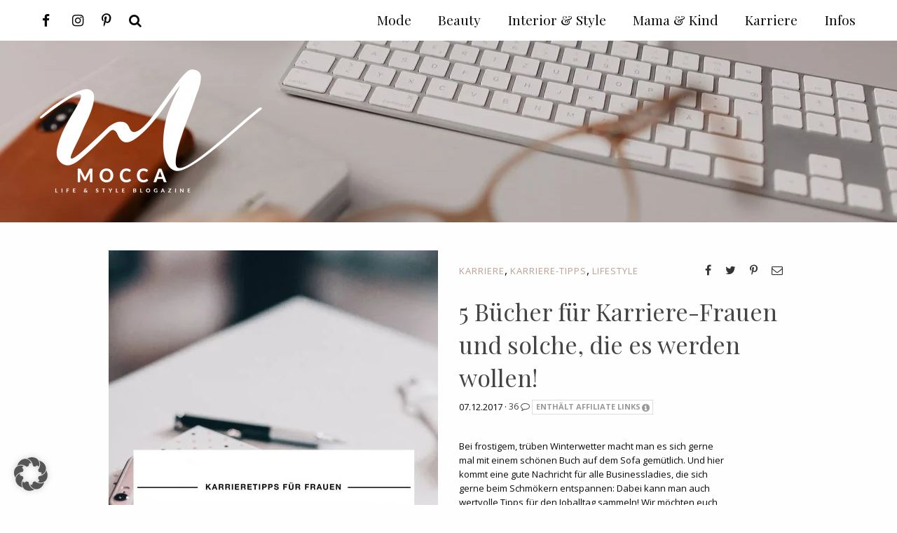

--- FILE ---
content_type: text/css; charset=utf-8
request_url: https://whoismocca.com/wp-content/themes/ohfuchs-whoismocca-theme/assets/dist/live.min.css?v=0.0.58&ver=6.8.3
body_size: 16478
content:
@charset "UTF-8";.message-body:before{display:inline-block;font-family:FontAwesome;-webkit-font-feature-settings:normal;font-feature-settings:normal;-webkit-font-kerning:auto;font-kerning:auto;-webkit-font-language-override:normal;font-language-override:normal;font-size:inherit;font-size-adjust:none;font-stretch:normal;font-style:normal;font-synthesis:weight style;font-variant:normal;font-weight:normal;line-height:1;text-rendering:auto;-webkit-transform:translate(0px, 0px);-ms-transform:translate(0px, 0px);transform:translate(0px, 0px)}ol.commentlist .commentmetadata{white-space:nowrap;overflow:hidden;-o-text-overflow:ellipsis;text-overflow:ellipsis}.app-button,.oc-wrap .menu-item,.oc-wrap .menu-item.open>.sub-menu-toggle{-moz-tap-highlight-color:rgba(0, 0, 0, 0);-webkit-tap-highlight-color:rgba(0, 0, 0, 0);-webkit-touch-callout:none;-webkit-user-select:none;-moz-user-select:none;-ms-user-select:none;-o-user-select:none;user-select:none}
/*! normalize.css v3.0.2 | MIT License | git.io/normalize */html{font-family:sans-serif;-ms-text-size-adjust:100%;-webkit-text-size-adjust:100%}body{margin:0}article,aside,details,figcaption,figure,footer,header,hgroup,main,menu,nav,section,summary{display:block}audio,canvas,progress,video{display:inline-block;vertical-align:baseline}audio:not([controls]){display:none;height:0}[hidden],template{display:none}a{background-color:transparent}a:active,a:hover{outline:0}abbr[title]{border-bottom:1px dotted}b,strong{font-weight:bold}dfn{font-style:italic}h1{font-size:2em;margin:0.67em 0}mark{background:#ff0;color:#000}small{font-size:80%}sub,sup{font-size:75%;line-height:0;position:relative;vertical-align:baseline}sup{top:-0.5em}sub{bottom:-0.25em}img{border:0}svg:not(:root){overflow:hidden}figure{margin:1em 40px}hr{-moz-box-sizing:content-box;-webkit-box-sizing:content-box;box-sizing:content-box;height:0}pre{overflow:auto}code,kbd,pre,samp{font-family:monospace, monospace;font-size:1em}button,input,optgroup,select,textarea{color:inherit;font:inherit;margin:0}button{overflow:visible}button,select{text-transform:none}button,html input[type=button],input[type=reset],input[type=submit]{-webkit-appearance:button;cursor:pointer}button[disabled],html input[disabled]{cursor:default}button::-moz-focus-inner,input::-moz-focus-inner{border:0;padding:0}input{line-height:normal}input[type=checkbox],input[type=radio]{-webkit-box-sizing:border-box;box-sizing:border-box;padding:0}input[type=number]::-webkit-inner-spin-button,input[type=number]::-webkit-outer-spin-button{height:auto}input[type=search]{-webkit-appearance:textfield;-moz-box-sizing:content-box;-webkit-box-sizing:content-box;box-sizing:content-box}input[type=search]::-webkit-search-cancel-button,input[type=search]::-webkit-search-decoration{-webkit-appearance:none}fieldset{border:1px solid #c0c0c0;margin:0 2px;padding:0.35em 0.625em 0.75em}legend{border:0;padding:0}textarea{overflow:auto}optgroup{font-weight:bold}table{border-collapse:collapse;border-spacing:0}td,th{padding:0}.no-js .show-for-js{display:none}@media screen and (max-width:39.9375em){.m,.m-small{margin:1rem}.mt,.mt-small{margin-top:1rem}.mb,.mb-small{margin-bottom:1rem}.p,.p-small{padding:1rem}.pt,.pt-small{padding-top:1rem}.pb,.pb-small{padding-bottom:1rem}}@media screen and (min-width:40em) and (max-width:63.9375em){.m,.m-medium{margin:2rem}.mt,.mt-medium{margin-top:2rem}.mb,.mb-medium{margin-bottom:2rem}.p,.p-medium{padding:2rem}.pt,.pt-medium{padding-top:2rem}.pb,.pb-medium{padding-bottom:2rem}}@media screen and (min-width:64em) and (max-width:74.9375em){.m,.m-large{margin:2.5rem}.mt,.mt-large{margin-top:2.5rem}.mb,.mb-large{margin-bottom:2.5rem}.p,.p-large{padding:2.5rem}.pt,.pt-large{padding-top:2.5rem}.pb,.pb-large{padding-bottom:2.5rem}}@media screen and (min-width:75em){.m,.m-large{margin:2.5rem}.mt,.mt-large{margin-top:2.5rem}.mb,.mb-large{margin-bottom:2.5rem}.p,.p-large{padding:2.5rem}.pt,.pt-large{padding-top:2.5rem}.pb,.pb-large{padding-bottom:2.5rem}}.singular .entry .alignnone{margin:5px 20px 20px 0}.singular .entry .aligncenter,.singular .entry div.aligncenter{display:block;margin:5px auto 5px auto}.singular .entry .alignright{float:right;margin:5px 0 20px 20px}.singular .entry .alignleft{float:left;margin:5px 20px 20px 0}.singular .entry .aligncenter{display:block;margin:5px auto 5px auto}.singular .entry a img.alignright{float:right;margin:5px 0 20px 20px}.singular .entry a img.alignnone{margin:5px 20px 20px 0}.singular .entry a img.alignleft{float:left;margin:5px 20px 20px 0}.singular .entry a img.aligncenter{display:block;margin-left:auto;margin-right:auto}.singular .entry .wp-caption{background:#fff;border:1px solid #f0f0f0;max-width:96%;padding:5px 3px 10px;text-align:center}.singular .entry .wp-caption.alignnone{margin:5px 20px 20px 0}.singular .entry .wp-caption.alignleft{margin:5px 20px 20px 0}.singular .entry .wp-caption.alignright{margin:5px 0 20px 20px}.singular .entry .wp-caption img{border:0 none;height:auto;margin:0;max-width:98.5%;padding:0;width:auto}.singular .entry .wp-caption p.wp-caption-text{font-size:11px;line-height:17px;margin:0;padding:0 4px 5px}.button{letter-spacing:1px}.button i{margin-right:.5em;-webkit-transform:scale(1.2);-ms-transform:scale(1.2);transform:scale(1.2)}.button.ico-r i{margin-right:auto;margin-left:.5em}.smaller:not(.button){font-size:0.8em}.small:not(.button){font-size:0.9em}.large:not(.button){font-size:1.2em}.larger:not(.button){font-size:1.4em}.upper{text-transform:uppercase}.thin{font-weight:300}.normal{font-weight:400}.semi-bold{font-weight:600}.bold{font-weight:700}.bolder{font-weight:800}.italic{font-style:italic}
/*! normalize-scss | MIT/GPLv2 License | bit.ly/normalize-scss */html{font-family:sans-serif;line-height:1.15;-ms-text-size-adjust:100%;-webkit-text-size-adjust:100%}body{margin:0}article,aside,footer,header,nav,section{display:block}h1{font-size:2em;margin:0.67em 0}figcaption,figure{display:block}figure{margin:1em 40px}hr{-webkit-box-sizing:content-box;box-sizing:content-box;height:0;overflow:visible}main{display:block}pre{font-family:monospace, monospace;font-size:1em}a{background-color:transparent;-webkit-text-decoration-skip:objects}a:active,a:hover{outline-width:0}abbr[title]{border-bottom:none;text-decoration:underline;-webkit-text-decoration:underline dotted;text-decoration:underline dotted}b,strong{font-weight:inherit}b,strong{font-weight:bolder}code,kbd,samp{font-family:monospace, monospace;font-size:1em}dfn{font-style:italic}mark{background-color:#ff0;color:#000}small{font-size:80%}sub,sup{font-size:75%;line-height:0;position:relative;vertical-align:baseline}sub{bottom:-0.25em}sup{top:-0.5em}audio,video{display:inline-block}audio:not([controls]){display:none;height:0}img{border-style:none}svg:not(:root){overflow:hidden}button,input,optgroup,select,textarea{font-family:inherit;font-size:100%;line-height:1.15;margin:0}button{overflow:visible}button,select{text-transform:none}[type=reset],[type=submit],button,html [type=button]{-webkit-appearance:button}[type=button],[type=reset],[type=submit],button{}[type=button]::-moz-focus-inner,[type=reset]::-moz-focus-inner,[type=submit]::-moz-focus-inner,button::-moz-focus-inner{border-style:none;padding:0}[type=button]:-moz-focusring,[type=reset]:-moz-focusring,[type=submit]:-moz-focusring,button:-moz-focusring{outline:1px dotted ButtonText}input{overflow:visible}[type=checkbox],[type=radio]{-webkit-box-sizing:border-box;box-sizing:border-box;padding:0}[type=number]::-webkit-inner-spin-button,[type=number]::-webkit-outer-spin-button{height:auto}[type=search]{-webkit-appearance:textfield;outline-offset:-2px}[type=search]::-webkit-search-cancel-button,[type=search]::-webkit-search-decoration{-webkit-appearance:none}::-webkit-file-upload-button{-webkit-appearance:button;font:inherit}fieldset{border:1px solid #c0c0c0;margin:0 2px;padding:0.35em 0.625em 0.75em}legend{-webkit-box-sizing:border-box;box-sizing:border-box;display:table;max-width:100%;padding:0;color:inherit;white-space:normal}progress{display:inline-block;vertical-align:baseline}textarea{overflow:auto}details{display:block}summary{display:list-item}menu{display:block}canvas{display:inline-block}template{display:none}[hidden]{display:none}.foundation-mq{font-family:"small=0em&medium=40em&large=64em&xlarge=75em&xxlarge=90em"}html{-webkit-box-sizing:border-box;box-sizing:border-box;font-size:100%}*,:after,:before{-webkit-box-sizing:inherit;box-sizing:inherit}body{margin:0;padding:0;background:#fefefe;font-family:"Open Sans", "Source Sans Pro", "Helvetica Neue", Helvetica, Roboto, Arial, sans-serif;font-weight:normal;line-height:1.5;color:#0a0a0a;-webkit-font-smoothing:antialiased;-moz-osx-font-smoothing:grayscale}img{display:inline-block;vertical-align:middle;max-width:100%;height:auto;-ms-interpolation-mode:bicubic}textarea{height:auto;min-height:50px;border-radius:0}select{-webkit-box-sizing:border-box;box-sizing:border-box;width:100%;border-radius:0}.map_canvas embed,.map_canvas img,.map_canvas object,.mqa-display embed,.mqa-display img,.mqa-display object{max-width:none!important}button{padding:0;-webkit-appearance:none;-moz-appearance:none;appearance:none;border:0;border-radius:0;background:transparent;line-height:1}[data-whatinput=mouse] button{outline:0}pre{overflow:auto}.is-visible{display:block!important}.is-hidden{display:none!important}.row{max-width:75rem;margin-right:auto;margin-left:auto}.row:after,.row:before{display:table;content:' '}.row:after{clear:both}.row.collapse>.column,.row.collapse>.columns{padding-right:0;padding-left:0}.row .row{margin-right:-0.625rem;margin-left:-0.625rem}@media print,screen and (min-width:40em){.row .row{margin-right:-0.9375rem;margin-left:-0.9375rem}}@media print,screen and (min-width:64em){.row .row{margin-right:-0.9375rem;margin-left:-0.9375rem}}@media screen and (min-width:75em){.row .row{margin-right:-0.9375rem;margin-left:-0.9375rem}}.row .row.collapse{margin-right:0;margin-left:0}.row.expanded{max-width:none}.row.expanded .row{margin-right:auto;margin-left:auto}.row:not(.expanded) .row{max-width:none}.row.gutter-small>.column,.row.gutter-small>.columns{padding-right:0.625rem;padding-left:0.625rem}.row.gutter-medium>.column,.row.gutter-medium>.columns{padding-right:0.9375rem;padding-left:0.9375rem}.row.gutter-large>.column,.row.gutter-large>.columns{padding-right:0.9375rem;padding-left:0.9375rem}.column,.columns{width:100%;float:left;padding-right:0.625rem;padding-left:0.625rem}@media print,screen and (min-width:40em){.column,.columns{padding-right:0.9375rem;padding-left:0.9375rem}}@media print,screen and (min-width:64em){.column,.columns{padding-right:0.9375rem;padding-left:0.9375rem}}.column:last-child:not(:first-child),.columns:last-child:not(:first-child){float:right}.column.end:last-child:last-child,.end.columns:last-child:last-child{float:left}.column.row.row,.row.row.columns{float:none}.row .column.row.row,.row .row.row.columns{margin-right:0;margin-left:0;padding-right:0;padding-left:0}.small-1{width:4.16667%}.small-push-1{position:relative;left:4.16667%}.small-pull-1{position:relative;left:-4.16667%}.small-offset-0{margin-left:0%}.small-2{width:8.33333%}.small-push-2{position:relative;left:8.33333%}.small-pull-2{position:relative;left:-8.33333%}.small-offset-1{margin-left:4.16667%}.small-3{width:12.5%}.small-push-3{position:relative;left:12.5%}.small-pull-3{position:relative;left:-12.5%}.small-offset-2{margin-left:8.33333%}.small-4{width:16.66667%}.small-push-4{position:relative;left:16.66667%}.small-pull-4{position:relative;left:-16.66667%}.small-offset-3{margin-left:12.5%}.small-5{width:20.83333%}.small-push-5{position:relative;left:20.83333%}.small-pull-5{position:relative;left:-20.83333%}.small-offset-4{margin-left:16.66667%}.small-6{width:25%}.small-push-6{position:relative;left:25%}.small-pull-6{position:relative;left:-25%}.small-offset-5{margin-left:20.83333%}.small-7{width:29.16667%}.small-push-7{position:relative;left:29.16667%}.small-pull-7{position:relative;left:-29.16667%}.small-offset-6{margin-left:25%}.small-8{width:33.33333%}.small-push-8{position:relative;left:33.33333%}.small-pull-8{position:relative;left:-33.33333%}.small-offset-7{margin-left:29.16667%}.small-9{width:37.5%}.small-push-9{position:relative;left:37.5%}.small-pull-9{position:relative;left:-37.5%}.small-offset-8{margin-left:33.33333%}.small-10{width:41.66667%}.small-push-10{position:relative;left:41.66667%}.small-pull-10{position:relative;left:-41.66667%}.small-offset-9{margin-left:37.5%}.small-11{width:45.83333%}.small-push-11{position:relative;left:45.83333%}.small-pull-11{position:relative;left:-45.83333%}.small-offset-10{margin-left:41.66667%}.small-12{width:50%}.small-push-12{position:relative;left:50%}.small-pull-12{position:relative;left:-50%}.small-offset-11{margin-left:45.83333%}.small-13{width:54.16667%}.small-push-13{position:relative;left:54.16667%}.small-pull-13{position:relative;left:-54.16667%}.small-offset-12{margin-left:50%}.small-14{width:58.33333%}.small-push-14{position:relative;left:58.33333%}.small-pull-14{position:relative;left:-58.33333%}.small-offset-13{margin-left:54.16667%}.small-15{width:62.5%}.small-push-15{position:relative;left:62.5%}.small-pull-15{position:relative;left:-62.5%}.small-offset-14{margin-left:58.33333%}.small-16{width:66.66667%}.small-push-16{position:relative;left:66.66667%}.small-pull-16{position:relative;left:-66.66667%}.small-offset-15{margin-left:62.5%}.small-17{width:70.83333%}.small-push-17{position:relative;left:70.83333%}.small-pull-17{position:relative;left:-70.83333%}.small-offset-16{margin-left:66.66667%}.small-18{width:75%}.small-push-18{position:relative;left:75%}.small-pull-18{position:relative;left:-75%}.small-offset-17{margin-left:70.83333%}.small-19{width:79.16667%}.small-push-19{position:relative;left:79.16667%}.small-pull-19{position:relative;left:-79.16667%}.small-offset-18{margin-left:75%}.small-20{width:83.33333%}.small-push-20{position:relative;left:83.33333%}.small-pull-20{position:relative;left:-83.33333%}.small-offset-19{margin-left:79.16667%}.small-21{width:87.5%}.small-push-21{position:relative;left:87.5%}.small-pull-21{position:relative;left:-87.5%}.small-offset-20{margin-left:83.33333%}.small-22{width:91.66667%}.small-push-22{position:relative;left:91.66667%}.small-pull-22{position:relative;left:-91.66667%}.small-offset-21{margin-left:87.5%}.small-23{width:95.83333%}.small-push-23{position:relative;left:95.83333%}.small-pull-23{position:relative;left:-95.83333%}.small-offset-22{margin-left:91.66667%}.small-24{width:100%}.small-offset-23{margin-left:95.83333%}.small-up-1>.column,.small-up-1>.columns{float:left;width:100%}.small-up-1>.column:nth-of-type(1n),.small-up-1>.columns:nth-of-type(1n){clear:none}.small-up-1>.column:nth-of-type(1n+1),.small-up-1>.columns:nth-of-type(1n+1){clear:both}.small-up-1>.column:last-child,.small-up-1>.columns:last-child{float:left}.small-up-2>.column,.small-up-2>.columns{float:left;width:50%}.small-up-2>.column:nth-of-type(1n),.small-up-2>.columns:nth-of-type(1n){clear:none}.small-up-2>.column:nth-of-type(odd),.small-up-2>.columns:nth-of-type(odd){clear:both}.small-up-2>.column:last-child,.small-up-2>.columns:last-child{float:left}.small-up-3>.column,.small-up-3>.columns{float:left;width:33.33333%}.small-up-3>.column:nth-of-type(1n),.small-up-3>.columns:nth-of-type(1n){clear:none}.small-up-3>.column:nth-of-type(3n+1),.small-up-3>.columns:nth-of-type(3n+1){clear:both}.small-up-3>.column:last-child,.small-up-3>.columns:last-child{float:left}.small-up-4>.column,.small-up-4>.columns{float:left;width:25%}.small-up-4>.column:nth-of-type(1n),.small-up-4>.columns:nth-of-type(1n){clear:none}.small-up-4>.column:nth-of-type(4n+1),.small-up-4>.columns:nth-of-type(4n+1){clear:both}.small-up-4>.column:last-child,.small-up-4>.columns:last-child{float:left}.small-up-5>.column,.small-up-5>.columns{float:left;width:20%}.small-up-5>.column:nth-of-type(1n),.small-up-5>.columns:nth-of-type(1n){clear:none}.small-up-5>.column:nth-of-type(5n+1),.small-up-5>.columns:nth-of-type(5n+1){clear:both}.small-up-5>.column:last-child,.small-up-5>.columns:last-child{float:left}.small-up-6>.column,.small-up-6>.columns{float:left;width:16.66667%}.small-up-6>.column:nth-of-type(1n),.small-up-6>.columns:nth-of-type(1n){clear:none}.small-up-6>.column:nth-of-type(6n+1),.small-up-6>.columns:nth-of-type(6n+1){clear:both}.small-up-6>.column:last-child,.small-up-6>.columns:last-child{float:left}.small-up-7>.column,.small-up-7>.columns{float:left;width:14.28571%}.small-up-7>.column:nth-of-type(1n),.small-up-7>.columns:nth-of-type(1n){clear:none}.small-up-7>.column:nth-of-type(7n+1),.small-up-7>.columns:nth-of-type(7n+1){clear:both}.small-up-7>.column:last-child,.small-up-7>.columns:last-child{float:left}.small-up-8>.column,.small-up-8>.columns{float:left;width:12.5%}.small-up-8>.column:nth-of-type(1n),.small-up-8>.columns:nth-of-type(1n){clear:none}.small-up-8>.column:nth-of-type(8n+1),.small-up-8>.columns:nth-of-type(8n+1){clear:both}.small-up-8>.column:last-child,.small-up-8>.columns:last-child{float:left}.small-collapse>.column,.small-collapse>.columns{padding-right:0;padding-left:0}.small-collapse .row{margin-right:0;margin-left:0}.expanded.row .small-collapse.row{margin-right:0;margin-left:0}.small-uncollapse>.column,.small-uncollapse>.columns{padding-right:0.625rem;padding-left:0.625rem}.small-centered{margin-right:auto;margin-left:auto}.small-centered,.small-centered:last-child:not(:first-child){float:none;clear:both}.small-pull-0,.small-push-0,.small-uncentered{position:static;float:left;margin-right:0;margin-left:0}@media print,screen and (min-width:40em){.medium-1{width:4.16667%}.medium-push-1{position:relative;left:4.16667%}.medium-pull-1{position:relative;left:-4.16667%}.medium-offset-0{margin-left:0%}.medium-2{width:8.33333%}.medium-push-2{position:relative;left:8.33333%}.medium-pull-2{position:relative;left:-8.33333%}.medium-offset-1{margin-left:4.16667%}.medium-3{width:12.5%}.medium-push-3{position:relative;left:12.5%}.medium-pull-3{position:relative;left:-12.5%}.medium-offset-2{margin-left:8.33333%}.medium-4{width:16.66667%}.medium-push-4{position:relative;left:16.66667%}.medium-pull-4{position:relative;left:-16.66667%}.medium-offset-3{margin-left:12.5%}.medium-5{width:20.83333%}.medium-push-5{position:relative;left:20.83333%}.medium-pull-5{position:relative;left:-20.83333%}.medium-offset-4{margin-left:16.66667%}.medium-6{width:25%}.medium-push-6{position:relative;left:25%}.medium-pull-6{position:relative;left:-25%}.medium-offset-5{margin-left:20.83333%}.medium-7{width:29.16667%}.medium-push-7{position:relative;left:29.16667%}.medium-pull-7{position:relative;left:-29.16667%}.medium-offset-6{margin-left:25%}.medium-8{width:33.33333%}.medium-push-8{position:relative;left:33.33333%}.medium-pull-8{position:relative;left:-33.33333%}.medium-offset-7{margin-left:29.16667%}.medium-9{width:37.5%}.medium-push-9{position:relative;left:37.5%}.medium-pull-9{position:relative;left:-37.5%}.medium-offset-8{margin-left:33.33333%}.medium-10{width:41.66667%}.medium-push-10{position:relative;left:41.66667%}.medium-pull-10{position:relative;left:-41.66667%}.medium-offset-9{margin-left:37.5%}.medium-11{width:45.83333%}.medium-push-11{position:relative;left:45.83333%}.medium-pull-11{position:relative;left:-45.83333%}.medium-offset-10{margin-left:41.66667%}.medium-12{width:50%}.medium-push-12{position:relative;left:50%}.medium-pull-12{position:relative;left:-50%}.medium-offset-11{margin-left:45.83333%}.medium-13{width:54.16667%}.medium-push-13{position:relative;left:54.16667%}.medium-pull-13{position:relative;left:-54.16667%}.medium-offset-12{margin-left:50%}.medium-14{width:58.33333%}.medium-push-14{position:relative;left:58.33333%}.medium-pull-14{position:relative;left:-58.33333%}.medium-offset-13{margin-left:54.16667%}.medium-15{width:62.5%}.medium-push-15{position:relative;left:62.5%}.medium-pull-15{position:relative;left:-62.5%}.medium-offset-14{margin-left:58.33333%}.medium-16{width:66.66667%}.medium-push-16{position:relative;left:66.66667%}.medium-pull-16{position:relative;left:-66.66667%}.medium-offset-15{margin-left:62.5%}.medium-17{width:70.83333%}.medium-push-17{position:relative;left:70.83333%}.medium-pull-17{position:relative;left:-70.83333%}.medium-offset-16{margin-left:66.66667%}.medium-18{width:75%}.medium-push-18{position:relative;left:75%}.medium-pull-18{position:relative;left:-75%}.medium-offset-17{margin-left:70.83333%}.medium-19{width:79.16667%}.medium-push-19{position:relative;left:79.16667%}.medium-pull-19{position:relative;left:-79.16667%}.medium-offset-18{margin-left:75%}.medium-20{width:83.33333%}.medium-push-20{position:relative;left:83.33333%}.medium-pull-20{position:relative;left:-83.33333%}.medium-offset-19{margin-left:79.16667%}.medium-21{width:87.5%}.medium-push-21{position:relative;left:87.5%}.medium-pull-21{position:relative;left:-87.5%}.medium-offset-20{margin-left:83.33333%}.medium-22{width:91.66667%}.medium-push-22{position:relative;left:91.66667%}.medium-pull-22{position:relative;left:-91.66667%}.medium-offset-21{margin-left:87.5%}.medium-23{width:95.83333%}.medium-push-23{position:relative;left:95.83333%}.medium-pull-23{position:relative;left:-95.83333%}.medium-offset-22{margin-left:91.66667%}.medium-24{width:100%}.medium-offset-23{margin-left:95.83333%}.medium-up-1>.column,.medium-up-1>.columns{float:left;width:100%}.medium-up-1>.column:nth-of-type(1n),.medium-up-1>.columns:nth-of-type(1n){clear:none}.medium-up-1>.column:nth-of-type(1n+1),.medium-up-1>.columns:nth-of-type(1n+1){clear:both}.medium-up-1>.column:last-child,.medium-up-1>.columns:last-child{float:left}.medium-up-2>.column,.medium-up-2>.columns{float:left;width:50%}.medium-up-2>.column:nth-of-type(1n),.medium-up-2>.columns:nth-of-type(1n){clear:none}.medium-up-2>.column:nth-of-type(odd),.medium-up-2>.columns:nth-of-type(odd){clear:both}.medium-up-2>.column:last-child,.medium-up-2>.columns:last-child{float:left}.medium-up-3>.column,.medium-up-3>.columns{float:left;width:33.33333%}.medium-up-3>.column:nth-of-type(1n),.medium-up-3>.columns:nth-of-type(1n){clear:none}.medium-up-3>.column:nth-of-type(3n+1),.medium-up-3>.columns:nth-of-type(3n+1){clear:both}.medium-up-3>.column:last-child,.medium-up-3>.columns:last-child{float:left}.medium-up-4>.column,.medium-up-4>.columns{float:left;width:25%}.medium-up-4>.column:nth-of-type(1n),.medium-up-4>.columns:nth-of-type(1n){clear:none}.medium-up-4>.column:nth-of-type(4n+1),.medium-up-4>.columns:nth-of-type(4n+1){clear:both}.medium-up-4>.column:last-child,.medium-up-4>.columns:last-child{float:left}.medium-up-5>.column,.medium-up-5>.columns{float:left;width:20%}.medium-up-5>.column:nth-of-type(1n),.medium-up-5>.columns:nth-of-type(1n){clear:none}.medium-up-5>.column:nth-of-type(5n+1),.medium-up-5>.columns:nth-of-type(5n+1){clear:both}.medium-up-5>.column:last-child,.medium-up-5>.columns:last-child{float:left}.medium-up-6>.column,.medium-up-6>.columns{float:left;width:16.66667%}.medium-up-6>.column:nth-of-type(1n),.medium-up-6>.columns:nth-of-type(1n){clear:none}.medium-up-6>.column:nth-of-type(6n+1),.medium-up-6>.columns:nth-of-type(6n+1){clear:both}.medium-up-6>.column:last-child,.medium-up-6>.columns:last-child{float:left}.medium-up-7>.column,.medium-up-7>.columns{float:left;width:14.28571%}.medium-up-7>.column:nth-of-type(1n),.medium-up-7>.columns:nth-of-type(1n){clear:none}.medium-up-7>.column:nth-of-type(7n+1),.medium-up-7>.columns:nth-of-type(7n+1){clear:both}.medium-up-7>.column:last-child,.medium-up-7>.columns:last-child{float:left}.medium-up-8>.column,.medium-up-8>.columns{float:left;width:12.5%}.medium-up-8>.column:nth-of-type(1n),.medium-up-8>.columns:nth-of-type(1n){clear:none}.medium-up-8>.column:nth-of-type(8n+1),.medium-up-8>.columns:nth-of-type(8n+1){clear:both}.medium-up-8>.column:last-child,.medium-up-8>.columns:last-child{float:left}.medium-collapse>.column,.medium-collapse>.columns{padding-right:0;padding-left:0}.medium-collapse .row{margin-right:0;margin-left:0}.expanded.row .medium-collapse.row{margin-right:0;margin-left:0}.medium-uncollapse>.column,.medium-uncollapse>.columns{padding-right:0.9375rem;padding-left:0.9375rem}.medium-centered{margin-right:auto;margin-left:auto}.medium-centered,.medium-centered:last-child:not(:first-child){float:none;clear:both}.medium-pull-0,.medium-push-0,.medium-uncentered{position:static;float:left;margin-right:0;margin-left:0}}@media print,screen and (min-width:64em){.large-1{width:4.16667%}.large-push-1{position:relative;left:4.16667%}.large-pull-1{position:relative;left:-4.16667%}.large-offset-0{margin-left:0%}.large-2{width:8.33333%}.large-push-2{position:relative;left:8.33333%}.large-pull-2{position:relative;left:-8.33333%}.large-offset-1{margin-left:4.16667%}.large-3{width:12.5%}.large-push-3{position:relative;left:12.5%}.large-pull-3{position:relative;left:-12.5%}.large-offset-2{margin-left:8.33333%}.large-4{width:16.66667%}.large-push-4{position:relative;left:16.66667%}.large-pull-4{position:relative;left:-16.66667%}.large-offset-3{margin-left:12.5%}.large-5{width:20.83333%}.large-push-5{position:relative;left:20.83333%}.large-pull-5{position:relative;left:-20.83333%}.large-offset-4{margin-left:16.66667%}.large-6{width:25%}.large-push-6{position:relative;left:25%}.large-pull-6{position:relative;left:-25%}.large-offset-5{margin-left:20.83333%}.large-7{width:29.16667%}.large-push-7{position:relative;left:29.16667%}.large-pull-7{position:relative;left:-29.16667%}.large-offset-6{margin-left:25%}.large-8{width:33.33333%}.large-push-8{position:relative;left:33.33333%}.large-pull-8{position:relative;left:-33.33333%}.large-offset-7{margin-left:29.16667%}.large-9{width:37.5%}.large-push-9{position:relative;left:37.5%}.large-pull-9{position:relative;left:-37.5%}.large-offset-8{margin-left:33.33333%}.large-10{width:41.66667%}.large-push-10{position:relative;left:41.66667%}.large-pull-10{position:relative;left:-41.66667%}.large-offset-9{margin-left:37.5%}.large-11{width:45.83333%}.large-push-11{position:relative;left:45.83333%}.large-pull-11{position:relative;left:-45.83333%}.large-offset-10{margin-left:41.66667%}.large-12{width:50%}.large-push-12{position:relative;left:50%}.large-pull-12{position:relative;left:-50%}.large-offset-11{margin-left:45.83333%}.large-13{width:54.16667%}.large-push-13{position:relative;left:54.16667%}.large-pull-13{position:relative;left:-54.16667%}.large-offset-12{margin-left:50%}.large-14{width:58.33333%}.large-push-14{position:relative;left:58.33333%}.large-pull-14{position:relative;left:-58.33333%}.large-offset-13{margin-left:54.16667%}.large-15{width:62.5%}.large-push-15{position:relative;left:62.5%}.large-pull-15{position:relative;left:-62.5%}.large-offset-14{margin-left:58.33333%}.large-16{width:66.66667%}.large-push-16{position:relative;left:66.66667%}.large-pull-16{position:relative;left:-66.66667%}.large-offset-15{margin-left:62.5%}.large-17{width:70.83333%}.large-push-17{position:relative;left:70.83333%}.large-pull-17{position:relative;left:-70.83333%}.large-offset-16{margin-left:66.66667%}.large-18{width:75%}.large-push-18{position:relative;left:75%}.large-pull-18{position:relative;left:-75%}.large-offset-17{margin-left:70.83333%}.large-19{width:79.16667%}.large-push-19{position:relative;left:79.16667%}.large-pull-19{position:relative;left:-79.16667%}.large-offset-18{margin-left:75%}.large-20{width:83.33333%}.large-push-20{position:relative;left:83.33333%}.large-pull-20{position:relative;left:-83.33333%}.large-offset-19{margin-left:79.16667%}.large-21{width:87.5%}.large-push-21{position:relative;left:87.5%}.large-pull-21{position:relative;left:-87.5%}.large-offset-20{margin-left:83.33333%}.large-22{width:91.66667%}.large-push-22{position:relative;left:91.66667%}.large-pull-22{position:relative;left:-91.66667%}.large-offset-21{margin-left:87.5%}.large-23{width:95.83333%}.large-push-23{position:relative;left:95.83333%}.large-pull-23{position:relative;left:-95.83333%}.large-offset-22{margin-left:91.66667%}.large-24{width:100%}.large-offset-23{margin-left:95.83333%}.large-up-1>.column,.large-up-1>.columns{float:left;width:100%}.large-up-1>.column:nth-of-type(1n),.large-up-1>.columns:nth-of-type(1n){clear:none}.large-up-1>.column:nth-of-type(1n+1),.large-up-1>.columns:nth-of-type(1n+1){clear:both}.large-up-1>.column:last-child,.large-up-1>.columns:last-child{float:left}.large-up-2>.column,.large-up-2>.columns{float:left;width:50%}.large-up-2>.column:nth-of-type(1n),.large-up-2>.columns:nth-of-type(1n){clear:none}.large-up-2>.column:nth-of-type(odd),.large-up-2>.columns:nth-of-type(odd){clear:both}.large-up-2>.column:last-child,.large-up-2>.columns:last-child{float:left}.large-up-3>.column,.large-up-3>.columns{float:left;width:33.33333%}.large-up-3>.column:nth-of-type(1n),.large-up-3>.columns:nth-of-type(1n){clear:none}.large-up-3>.column:nth-of-type(3n+1),.large-up-3>.columns:nth-of-type(3n+1){clear:both}.large-up-3>.column:last-child,.large-up-3>.columns:last-child{float:left}.large-up-4>.column,.large-up-4>.columns{float:left;width:25%}.large-up-4>.column:nth-of-type(1n),.large-up-4>.columns:nth-of-type(1n){clear:none}.large-up-4>.column:nth-of-type(4n+1),.large-up-4>.columns:nth-of-type(4n+1){clear:both}.large-up-4>.column:last-child,.large-up-4>.columns:last-child{float:left}.large-up-5>.column,.large-up-5>.columns{float:left;width:20%}.large-up-5>.column:nth-of-type(1n),.large-up-5>.columns:nth-of-type(1n){clear:none}.large-up-5>.column:nth-of-type(5n+1),.large-up-5>.columns:nth-of-type(5n+1){clear:both}.large-up-5>.column:last-child,.large-up-5>.columns:last-child{float:left}.large-up-6>.column,.large-up-6>.columns{float:left;width:16.66667%}.large-up-6>.column:nth-of-type(1n),.large-up-6>.columns:nth-of-type(1n){clear:none}.large-up-6>.column:nth-of-type(6n+1),.large-up-6>.columns:nth-of-type(6n+1){clear:both}.large-up-6>.column:last-child,.large-up-6>.columns:last-child{float:left}.large-up-7>.column,.large-up-7>.columns{float:left;width:14.28571%}.large-up-7>.column:nth-of-type(1n),.large-up-7>.columns:nth-of-type(1n){clear:none}.large-up-7>.column:nth-of-type(7n+1),.large-up-7>.columns:nth-of-type(7n+1){clear:both}.large-up-7>.column:last-child,.large-up-7>.columns:last-child{float:left}.large-up-8>.column,.large-up-8>.columns{float:left;width:12.5%}.large-up-8>.column:nth-of-type(1n),.large-up-8>.columns:nth-of-type(1n){clear:none}.large-up-8>.column:nth-of-type(8n+1),.large-up-8>.columns:nth-of-type(8n+1){clear:both}.large-up-8>.column:last-child,.large-up-8>.columns:last-child{float:left}.large-collapse>.column,.large-collapse>.columns{padding-right:0;padding-left:0}.large-collapse .row{margin-right:0;margin-left:0}.expanded.row .large-collapse.row{margin-right:0;margin-left:0}.large-uncollapse>.column,.large-uncollapse>.columns{padding-right:0.9375rem;padding-left:0.9375rem}.large-centered{margin-right:auto;margin-left:auto}.large-centered,.large-centered:last-child:not(:first-child){float:none;clear:both}.large-pull-0,.large-push-0,.large-uncentered{position:static;float:left;margin-right:0;margin-left:0}}@media screen and (min-width:75em){.xlarge-1{width:4.16667%}.xlarge-push-1{position:relative;left:4.16667%}.xlarge-pull-1{position:relative;left:-4.16667%}.xlarge-offset-0{margin-left:0%}.xlarge-2{width:8.33333%}.xlarge-push-2{position:relative;left:8.33333%}.xlarge-pull-2{position:relative;left:-8.33333%}.xlarge-offset-1{margin-left:4.16667%}.xlarge-3{width:12.5%}.xlarge-push-3{position:relative;left:12.5%}.xlarge-pull-3{position:relative;left:-12.5%}.xlarge-offset-2{margin-left:8.33333%}.xlarge-4{width:16.66667%}.xlarge-push-4{position:relative;left:16.66667%}.xlarge-pull-4{position:relative;left:-16.66667%}.xlarge-offset-3{margin-left:12.5%}.xlarge-5{width:20.83333%}.xlarge-push-5{position:relative;left:20.83333%}.xlarge-pull-5{position:relative;left:-20.83333%}.xlarge-offset-4{margin-left:16.66667%}.xlarge-6{width:25%}.xlarge-push-6{position:relative;left:25%}.xlarge-pull-6{position:relative;left:-25%}.xlarge-offset-5{margin-left:20.83333%}.xlarge-7{width:29.16667%}.xlarge-push-7{position:relative;left:29.16667%}.xlarge-pull-7{position:relative;left:-29.16667%}.xlarge-offset-6{margin-left:25%}.xlarge-8{width:33.33333%}.xlarge-push-8{position:relative;left:33.33333%}.xlarge-pull-8{position:relative;left:-33.33333%}.xlarge-offset-7{margin-left:29.16667%}.xlarge-9{width:37.5%}.xlarge-push-9{position:relative;left:37.5%}.xlarge-pull-9{position:relative;left:-37.5%}.xlarge-offset-8{margin-left:33.33333%}.xlarge-10{width:41.66667%}.xlarge-push-10{position:relative;left:41.66667%}.xlarge-pull-10{position:relative;left:-41.66667%}.xlarge-offset-9{margin-left:37.5%}.xlarge-11{width:45.83333%}.xlarge-push-11{position:relative;left:45.83333%}.xlarge-pull-11{position:relative;left:-45.83333%}.xlarge-offset-10{margin-left:41.66667%}.xlarge-12{width:50%}.xlarge-push-12{position:relative;left:50%}.xlarge-pull-12{position:relative;left:-50%}.xlarge-offset-11{margin-left:45.83333%}.xlarge-13{width:54.16667%}.xlarge-push-13{position:relative;left:54.16667%}.xlarge-pull-13{position:relative;left:-54.16667%}.xlarge-offset-12{margin-left:50%}.xlarge-14{width:58.33333%}.xlarge-push-14{position:relative;left:58.33333%}.xlarge-pull-14{position:relative;left:-58.33333%}.xlarge-offset-13{margin-left:54.16667%}.xlarge-15{width:62.5%}.xlarge-push-15{position:relative;left:62.5%}.xlarge-pull-15{position:relative;left:-62.5%}.xlarge-offset-14{margin-left:58.33333%}.xlarge-16{width:66.66667%}.xlarge-push-16{position:relative;left:66.66667%}.xlarge-pull-16{position:relative;left:-66.66667%}.xlarge-offset-15{margin-left:62.5%}.xlarge-17{width:70.83333%}.xlarge-push-17{position:relative;left:70.83333%}.xlarge-pull-17{position:relative;left:-70.83333%}.xlarge-offset-16{margin-left:66.66667%}.xlarge-18{width:75%}.xlarge-push-18{position:relative;left:75%}.xlarge-pull-18{position:relative;left:-75%}.xlarge-offset-17{margin-left:70.83333%}.xlarge-19{width:79.16667%}.xlarge-push-19{position:relative;left:79.16667%}.xlarge-pull-19{position:relative;left:-79.16667%}.xlarge-offset-18{margin-left:75%}.xlarge-20{width:83.33333%}.xlarge-push-20{position:relative;left:83.33333%}.xlarge-pull-20{position:relative;left:-83.33333%}.xlarge-offset-19{margin-left:79.16667%}.xlarge-21{width:87.5%}.xlarge-push-21{position:relative;left:87.5%}.xlarge-pull-21{position:relative;left:-87.5%}.xlarge-offset-20{margin-left:83.33333%}.xlarge-22{width:91.66667%}.xlarge-push-22{position:relative;left:91.66667%}.xlarge-pull-22{position:relative;left:-91.66667%}.xlarge-offset-21{margin-left:87.5%}.xlarge-23{width:95.83333%}.xlarge-push-23{position:relative;left:95.83333%}.xlarge-pull-23{position:relative;left:-95.83333%}.xlarge-offset-22{margin-left:91.66667%}.xlarge-24{width:100%}.xlarge-offset-23{margin-left:95.83333%}.xlarge-up-1>.column,.xlarge-up-1>.columns{float:left;width:100%}.xlarge-up-1>.column:nth-of-type(1n),.xlarge-up-1>.columns:nth-of-type(1n){clear:none}.xlarge-up-1>.column:nth-of-type(1n+1),.xlarge-up-1>.columns:nth-of-type(1n+1){clear:both}.xlarge-up-1>.column:last-child,.xlarge-up-1>.columns:last-child{float:left}.xlarge-up-2>.column,.xlarge-up-2>.columns{float:left;width:50%}.xlarge-up-2>.column:nth-of-type(1n),.xlarge-up-2>.columns:nth-of-type(1n){clear:none}.xlarge-up-2>.column:nth-of-type(odd),.xlarge-up-2>.columns:nth-of-type(odd){clear:both}.xlarge-up-2>.column:last-child,.xlarge-up-2>.columns:last-child{float:left}.xlarge-up-3>.column,.xlarge-up-3>.columns{float:left;width:33.33333%}.xlarge-up-3>.column:nth-of-type(1n),.xlarge-up-3>.columns:nth-of-type(1n){clear:none}.xlarge-up-3>.column:nth-of-type(3n+1),.xlarge-up-3>.columns:nth-of-type(3n+1){clear:both}.xlarge-up-3>.column:last-child,.xlarge-up-3>.columns:last-child{float:left}.xlarge-up-4>.column,.xlarge-up-4>.columns{float:left;width:25%}.xlarge-up-4>.column:nth-of-type(1n),.xlarge-up-4>.columns:nth-of-type(1n){clear:none}.xlarge-up-4>.column:nth-of-type(4n+1),.xlarge-up-4>.columns:nth-of-type(4n+1){clear:both}.xlarge-up-4>.column:last-child,.xlarge-up-4>.columns:last-child{float:left}.xlarge-up-5>.column,.xlarge-up-5>.columns{float:left;width:20%}.xlarge-up-5>.column:nth-of-type(1n),.xlarge-up-5>.columns:nth-of-type(1n){clear:none}.xlarge-up-5>.column:nth-of-type(5n+1),.xlarge-up-5>.columns:nth-of-type(5n+1){clear:both}.xlarge-up-5>.column:last-child,.xlarge-up-5>.columns:last-child{float:left}.xlarge-up-6>.column,.xlarge-up-6>.columns{float:left;width:16.66667%}.xlarge-up-6>.column:nth-of-type(1n),.xlarge-up-6>.columns:nth-of-type(1n){clear:none}.xlarge-up-6>.column:nth-of-type(6n+1),.xlarge-up-6>.columns:nth-of-type(6n+1){clear:both}.xlarge-up-6>.column:last-child,.xlarge-up-6>.columns:last-child{float:left}.xlarge-up-7>.column,.xlarge-up-7>.columns{float:left;width:14.28571%}.xlarge-up-7>.column:nth-of-type(1n),.xlarge-up-7>.columns:nth-of-type(1n){clear:none}.xlarge-up-7>.column:nth-of-type(7n+1),.xlarge-up-7>.columns:nth-of-type(7n+1){clear:both}.xlarge-up-7>.column:last-child,.xlarge-up-7>.columns:last-child{float:left}.xlarge-up-8>.column,.xlarge-up-8>.columns{float:left;width:12.5%}.xlarge-up-8>.column:nth-of-type(1n),.xlarge-up-8>.columns:nth-of-type(1n){clear:none}.xlarge-up-8>.column:nth-of-type(8n+1),.xlarge-up-8>.columns:nth-of-type(8n+1){clear:both}.xlarge-up-8>.column:last-child,.xlarge-up-8>.columns:last-child{float:left}.xlarge-collapse>.column,.xlarge-collapse>.columns{padding-right:0;padding-left:0}.xlarge-collapse .row{margin-right:0;margin-left:0}.expanded.row .xlarge-collapse.row{margin-right:0;margin-left:0}.xlarge-uncollapse>.column,.xlarge-uncollapse>.columns{padding-right:0.9375rem;padding-left:0.9375rem}.xlarge-centered{margin-right:auto;margin-left:auto}.xlarge-centered,.xlarge-centered:last-child:not(:first-child){float:none;clear:both}.xlarge-pull-0,.xlarge-push-0,.xlarge-uncentered{position:static;float:left;margin-right:0;margin-left:0}}.column-block{margin-bottom:1.25rem}.column-block>:last-child{margin-bottom:0}@media print,screen and (min-width:40em){.column-block{margin-bottom:1.875rem}.column-block>:last-child{margin-bottom:0}}@media print,screen and (min-width:64em){.column-block{margin-bottom:1.875rem}.column-block>:last-child{margin-bottom:0}}blockquote,dd,div,dl,dt,form,h1,h2,h3,h4,h5,h6,li,ol,p,pre,td,th,ul{margin:0;padding:0}p{margin-bottom:1rem;font-size:inherit;line-height:1.6;text-rendering:optimizeLegibility}em,i{font-style:italic;line-height:inherit}b,strong{font-weight:bold;line-height:inherit}small{font-size:80%;line-height:inherit}h1,h2,h3,h4,h5,h6{font-family:"Playfair Display", Georgia, Cambria, "Times New Roman", Times, serif;font-style:normal;font-weight:normal;color:inherit;text-rendering:optimizeLegibility}h1 small,h2 small,h3 small,h4 small,h5 small,h6 small{line-height:0;color:#cacaca}h1{font-size:2.375rem;line-height:1.4;margin-top:0;margin-bottom:0.5rem}h2{font-size:2.125rem;line-height:1.4;margin-top:0;margin-bottom:0.5rem}h3{font-size:1.75rem;line-height:1.4;margin-top:0;margin-bottom:0.5rem}h4{font-size:1.375rem;line-height:1.4;margin-top:0;margin-bottom:0.5rem}h5{font-size:1.125rem;line-height:1.4;margin-top:0;margin-bottom:0.5rem}h6{font-size:1rem;line-height:1.4;margin-top:0;margin-bottom:0.5rem}@media print,screen and (min-width:40em){h1{font-size:2.375rem}h2{font-size:2.125rem}h3{font-size:1.75rem}h4{font-size:1.375rem}h5{font-size:1.125rem}h6{font-size:1rem}}a{line-height:inherit;color:#444444;text-decoration:none;cursor:pointer}a:focus,a:hover{color:#b9a094}a img{border:0}hr{clear:both;max-width:75rem;height:0;margin:1.25rem auto;border-top:0;border-right:0;border-bottom:1px solid #cacaca;border-left:0}dl,ol,ul{margin-bottom:1rem;list-style-position:outside;line-height:1.6}li{font-size:inherit}ul{margin-left:1.25rem;list-style-type:disc}ol{margin-left:1.25rem}ol ol,ol ul,ul ol,ul ul{margin-left:1.25rem;margin-bottom:0}dl{margin-bottom:1rem}dl dt{margin-bottom:0.3rem;font-weight:bold}blockquote{margin:0 0 1rem;padding:0.5625rem 1.25rem 0 1.1875rem;border-left:1px solid #cacaca}blockquote,blockquote p{line-height:1.6;color:#8a8a8a}cite{display:block;font-size:0.8125rem;color:#8a8a8a}cite:before{content:"— "}abbr{border-bottom:1px dotted #0a0a0a;color:#0a0a0a;cursor:help}figure{margin:0}code{padding:0.125rem 0.3125rem 0.0625rem;border:1px solid #cacaca;background-color:#e6e6e6;font-family:Consolas, "Liberation Mono", Courier, monospace;font-weight:normal;color:#0a0a0a}kbd{margin:0;padding:0.125rem 0.25rem 0;background-color:#e6e6e6;font-family:Consolas, "Liberation Mono", Courier, monospace;color:#0a0a0a}.subheader{margin-top:0.2rem;margin-bottom:0.5rem;font-weight:normal;line-height:1.4;color:#8a8a8a}.lead{font-size:125%;line-height:1.6}.stat{font-size:2.5rem;line-height:1}p+.stat{margin-top:-1rem}.no-bullet{margin-left:0;list-style:none}.text-left{text-align:left}.text-right{text-align:right}.text-center{text-align:center}.text-justify{text-align:justify}@media print,screen and (min-width:40em){.medium-text-left{text-align:left}.medium-text-right{text-align:right}.medium-text-center{text-align:center}.medium-text-justify{text-align:justify}}@media print,screen and (min-width:64em){.large-text-left{text-align:left}.large-text-right{text-align:right}.large-text-center{text-align:center}.large-text-justify{text-align:justify}}@media screen and (min-width:75em){.xlarge-text-left{text-align:left}.xlarge-text-right{text-align:right}.xlarge-text-center{text-align:center}.xlarge-text-justify{text-align:justify}}.show-for-print{display:none!important}@media print{*{background:transparent!important;-webkit-box-shadow:none!important;box-shadow:none!important;color:black!important;text-shadow:none!important}.show-for-print{display:block!important}.hide-for-print{display:none!important}table.show-for-print{display:table!important}thead.show-for-print{display:table-header-group!important}tbody.show-for-print{display:table-row-group!important}tr.show-for-print{display:table-row!important}td.show-for-print{display:table-cell!important}th.show-for-print{display:table-cell!important}a,a:visited{text-decoration:underline}a[href]:after{content:" (" attr(href) ")"}.ir a:after,a[href^='#']:after,a[href^='javascript:']:after{content:''}abbr[title]:after{content:" (" attr(title) ")"}blockquote,pre{border:1px solid #8a8a8a;page-break-inside:avoid}thead{display:table-header-group}img,tr{page-break-inside:avoid}img{max-width:100%!important}@page{margin:0.5cm}h2,h3,p{orphans:3;widows:3}h2,h3{page-break-after:avoid}.print-break-inside{page-break-inside:auto}}[type=color],[type=date],[type=datetime],[type=datetime-local],[type=email],[type=month],[type=number],[type=password],[type=search],[type=tel],[type=text],[type=time],[type=url],[type=week],textarea{display:block;-webkit-box-sizing:border-box;box-sizing:border-box;width:100%;height:2.4375rem;margin:0 0 1rem;padding:0.5rem;border:1px solid #cacaca;border-radius:0;background-color:#fefefe;-webkit-box-shadow:inset 0 1px 2px rgba(10, 10, 10, 0.1);box-shadow:inset 0 1px 2px rgba(10, 10, 10, 0.1);font-family:inherit;font-size:1rem;font-weight:normal;color:#0a0a0a;-webkit-transition:border-color 0.25s ease-in-out, -webkit-box-shadow 0.5s;transition:border-color 0.25s ease-in-out, -webkit-box-shadow 0.5s;-o-transition:box-shadow 0.5s, border-color 0.25s ease-in-out;transition:box-shadow 0.5s, border-color 0.25s ease-in-out;transition:box-shadow 0.5s, border-color 0.25s ease-in-out, -webkit-box-shadow 0.5s;-webkit-appearance:none;-moz-appearance:none;appearance:none}[type=color]:focus,[type=date]:focus,[type=datetime]:focus,[type=datetime-local]:focus,[type=email]:focus,[type=month]:focus,[type=number]:focus,[type=password]:focus,[type=search]:focus,[type=tel]:focus,[type=text]:focus,[type=time]:focus,[type=url]:focus,[type=week]:focus,textarea:focus{outline:none;border:1px solid #8a8a8a;background-color:#fefefe;-webkit-box-shadow:0 0 5px #cacaca;box-shadow:0 0 5px #cacaca;-webkit-transition:border-color 0.25s ease-in-out, -webkit-box-shadow 0.5s;transition:border-color 0.25s ease-in-out, -webkit-box-shadow 0.5s;-o-transition:box-shadow 0.5s, border-color 0.25s ease-in-out;transition:box-shadow 0.5s, border-color 0.25s ease-in-out;transition:box-shadow 0.5s, border-color 0.25s ease-in-out, -webkit-box-shadow 0.5s}textarea{max-width:100%}textarea[rows]{height:auto}input::-webkit-input-placeholder,textarea::-webkit-input-placeholder{color:#cacaca}input:-ms-input-placeholder,textarea:-ms-input-placeholder{color:#cacaca}input::-ms-input-placeholder,textarea::-ms-input-placeholder{color:#cacaca}input::placeholder,textarea::placeholder{color:#cacaca}input:disabled,input[readonly],textarea:disabled,textarea[readonly]{background-color:#e6e6e6;cursor:not-allowed}[type=button],[type=submit]{-webkit-appearance:none;-moz-appearance:none;appearance:none;border-radius:0}input[type=search]{-webkit-box-sizing:border-box;box-sizing:border-box}[type=checkbox],[type=file],[type=radio]{margin:0 0 1rem}[type=checkbox]+label,[type=radio]+label{display:inline-block;vertical-align:baseline;margin-left:0.5rem;margin-right:1rem;margin-bottom:0}[type=checkbox]+label[for],[type=radio]+label[for]{cursor:pointer}label>[type=checkbox],label>[type=radio]{margin-right:0.5rem}[type=file]{width:100%}label{display:block;margin:0;font-size:0.875rem;font-weight:normal;line-height:1.8;color:#0a0a0a}label.middle{margin:0 0 1rem;padding:0.5625rem 0}.help-text{margin-top:-0.5rem;font-size:0.8125rem;font-style:italic;color:#0a0a0a}.input-group{display:table;width:100%;margin-bottom:1rem}.input-group>:first-child{border-radius:0 0 0 0}.input-group>:last-child>*{border-radius:0 0 0 0}.input-group-button,.input-group-button a,.input-group-button button,.input-group-button input,.input-group-button label,.input-group-field,.input-group-label{margin:0;white-space:nowrap;display:table-cell;vertical-align:middle}.input-group-label{padding:0 1rem;border:1px solid #cacaca;background:#e6e6e6;color:#0a0a0a;text-align:center;white-space:nowrap;width:1%;height:100%}.input-group-label:first-child{border-right:0}.input-group-label:last-child{border-left:0}.input-group-field{border-radius:0;height:2.5rem}.input-group-button{padding-top:0;padding-bottom:0;text-align:center;width:1%;height:100%}.input-group-button a,.input-group-button button,.input-group-button input,.input-group-button label{height:2.5rem;padding-top:0;padding-bottom:0;font-size:1rem}.input-group .input-group-button{display:table-cell}fieldset{margin:0;padding:0;border:0}legend{max-width:100%;margin-bottom:0.5rem}.fieldset{margin:1.125rem 0;padding:1.25rem;border:1px solid #cacaca}.fieldset legend{margin:0;margin-left:-0.1875rem;padding:0 0.1875rem;background:#fefefe}select{height:2.4375rem;margin:0 0 1rem;padding:0.5rem;-webkit-appearance:none;-moz-appearance:none;appearance:none;border:1px solid #cacaca;border-radius:0;background-color:#fefefe;font-family:inherit;font-size:1rem;line-height:normal;color:#0a0a0a;background-image:url("data:image/svg+xml;utf8,<svg xmlns='http://www.w3.org/2000/svg' version='1.1' width='32' height='24' viewBox='0 0 32 24'><polygon points='0,0 32,0 16,24' style='fill: rgb%28138, 138, 138%29'></polygon></svg>");background-origin:content-box;background-position:right -1rem center;background-repeat:no-repeat;background-size:9px 6px;padding-right:1.5rem;-webkit-transition:border-color 0.25s ease-in-out, -webkit-box-shadow 0.5s;transition:border-color 0.25s ease-in-out, -webkit-box-shadow 0.5s;-o-transition:box-shadow 0.5s, border-color 0.25s ease-in-out;transition:box-shadow 0.5s, border-color 0.25s ease-in-out;transition:box-shadow 0.5s, border-color 0.25s ease-in-out, -webkit-box-shadow 0.5s}@media screen and (min-width:0\0){select{background-image:url("[data-uri]")}}select:focus{outline:none;border:1px solid #8a8a8a;background-color:#fefefe;-webkit-box-shadow:0 0 5px #cacaca;box-shadow:0 0 5px #cacaca;-webkit-transition:border-color 0.25s ease-in-out, -webkit-box-shadow 0.5s;transition:border-color 0.25s ease-in-out, -webkit-box-shadow 0.5s;-o-transition:box-shadow 0.5s, border-color 0.25s ease-in-out;transition:box-shadow 0.5s, border-color 0.25s ease-in-out;transition:box-shadow 0.5s, border-color 0.25s ease-in-out, -webkit-box-shadow 0.5s}select:disabled{background-color:#e6e6e6;cursor:not-allowed}select::-ms-expand{display:none}select[multiple]{height:auto;background-image:none}.is-invalid-input:not(:focus){border-color:#cc4b37;background-color:#f9ecea}.is-invalid-input:not(:focus)::-webkit-input-placeholder{color:#cc4b37}.is-invalid-input:not(:focus):-ms-input-placeholder{color:#cc4b37}.is-invalid-input:not(:focus)::-ms-input-placeholder{color:#cc4b37}.is-invalid-input:not(:focus)::placeholder{color:#cc4b37}.is-invalid-label{color:#cc4b37}.form-error{display:none;margin-top:-0.5rem;margin-bottom:1rem;font-size:0.75rem;font-weight:bold;color:#cc4b37}.form-error.is-visible{display:block}.button{display:inline-block;vertical-align:middle;margin:0 0 1rem 0;padding:0.85em 1em;-webkit-appearance:none;border:1px solid transparent;border-radius:0;-webkit-transition:background-color 0.25s ease-out, color 0.25s ease-out;-o-transition:background-color 0.25s ease-out, color 0.25s ease-out;transition:background-color 0.25s ease-out, color 0.25s ease-out;font-size:0.9rem;line-height:1;text-align:center;cursor:pointer;background-color:#444444;color:#fefefe}[data-whatinput=mouse] .button{outline:0}.button:focus,.button:hover{background-color:#3a3a3a;color:#fefefe}.button.tiny{font-size:0.6rem}.button.small{font-size:0.75rem}.button.large{font-size:1.25rem}.button.expanded{display:block;width:100%;margin-right:0;margin-left:0}.button.primary{background-color:#444444;color:#fefefe}.button.primary:focus,.button.primary:hover{background-color:#363636;color:#fefefe}.button.secondary{background-color:#767676;color:#fefefe}.button.secondary:focus,.button.secondary:hover{background-color:#5e5e5e;color:#fefefe}.button.success{background-color:#3adb76;color:#0a0a0a}.button.success:focus,.button.success:hover{background-color:#22bb5b;color:#0a0a0a}.button.warning{background-color:#ffae00;color:#0a0a0a}.button.warning:focus,.button.warning:hover{background-color:#cc8b00;color:#0a0a0a}.button.alert{background-color:#cc4b37;color:#fefefe}.button.alert:focus,.button.alert:hover{background-color:#a53b2a;color:#fefefe}.button.hollow{border:1px solid #444444;color:#444444}.button.hollow,.button.hollow:focus,.button.hollow:hover{background-color:transparent}.button.hollow:focus,.button.hollow:hover{border-color:#222222;color:#222222}.button.hollow.primary{border:1px solid #444444;color:#444444}.button.hollow.primary:focus,.button.hollow.primary:hover{border-color:#222222;color:#222222}.button.hollow.secondary{border:1px solid #767676;color:#767676}.button.hollow.secondary:focus,.button.hollow.secondary:hover{border-color:#3b3b3b;color:#3b3b3b}.button.hollow.success{border:1px solid #3adb76;color:#3adb76}.button.hollow.success:focus,.button.hollow.success:hover{border-color:#157539;color:#157539}.button.hollow.warning{border:1px solid #ffae00;color:#ffae00}.button.hollow.warning:focus,.button.hollow.warning:hover{border-color:#805700;color:#805700}.button.hollow.alert{border:1px solid #cc4b37;color:#cc4b37}.button.hollow.alert:focus,.button.hollow.alert:hover{border-color:#67251a;color:#67251a}.button.disabled,.button[disabled]{opacity:0.25;cursor:not-allowed}.button.disabled,.button.disabled:focus,.button.disabled:hover,.button[disabled],.button[disabled]:focus,.button[disabled]:hover{background-color:#444444;color:#fefefe}.button.disabled.primary,.button[disabled].primary{opacity:0.25;cursor:not-allowed}.button.disabled.primary,.button.disabled.primary:focus,.button.disabled.primary:hover,.button[disabled].primary,.button[disabled].primary:focus,.button[disabled].primary:hover{background-color:#444444;color:#fefefe}.button.disabled.secondary,.button[disabled].secondary{opacity:0.25;cursor:not-allowed}.button.disabled.secondary,.button.disabled.secondary:focus,.button.disabled.secondary:hover,.button[disabled].secondary,.button[disabled].secondary:focus,.button[disabled].secondary:hover{background-color:#767676;color:#fefefe}.button.disabled.success,.button[disabled].success{opacity:0.25;cursor:not-allowed}.button.disabled.success,.button.disabled.success:focus,.button.disabled.success:hover,.button[disabled].success,.button[disabled].success:focus,.button[disabled].success:hover{background-color:#3adb76;color:#0a0a0a}.button.disabled.warning,.button[disabled].warning{opacity:0.25;cursor:not-allowed}.button.disabled.warning,.button.disabled.warning:focus,.button.disabled.warning:hover,.button[disabled].warning,.button[disabled].warning:focus,.button[disabled].warning:hover{background-color:#ffae00;color:#0a0a0a}.button.disabled.alert,.button[disabled].alert{opacity:0.25;cursor:not-allowed}.button.disabled.alert,.button.disabled.alert:focus,.button.disabled.alert:hover,.button[disabled].alert,.button[disabled].alert:focus,.button[disabled].alert:hover{background-color:#cc4b37;color:#fefefe}.button.dropdown:after{display:block;width:0;height:0;border:inset 0.4em;content:'';border-bottom-width:0;border-top-style:solid;border-color:#fefefe transparent transparent;position:relative;top:0.4em;display:inline-block;float:right;margin-left:1em}.button.dropdown.hollow:after{border-top-color:#444444}.button.dropdown.hollow.primary:after{border-top-color:#444444}.button.dropdown.hollow.secondary:after{border-top-color:#767676}.button.dropdown.hollow.success:after{border-top-color:#3adb76}.button.dropdown.hollow.warning:after{border-top-color:#ffae00}.button.dropdown.hollow.alert:after{border-top-color:#cc4b37}.button.arrow-only:after{top:-0.1em;float:none;margin-left:0}.callout{position:relative;margin:0 0 1rem 0;padding:1rem;border:1px solid rgba(10, 10, 10, 0.25);border-radius:0;background-color:white;color:#0a0a0a}.callout>:first-child{margin-top:0}.callout>:last-child{margin-bottom:0}.callout.primary{background-color:#e3e3e3;color:#0a0a0a}.callout.secondary{background-color:#eaeaea;color:#0a0a0a}.callout.success{background-color:#e1faea;color:#0a0a0a}.callout.warning{background-color:#fff3d9;color:#0a0a0a}.callout.alert{background-color:#f7e4e1;color:#0a0a0a}.callout.small{padding-top:0.5rem;padding-right:0.5rem;padding-bottom:0.5rem;padding-left:0.5rem}.callout.large{padding-top:3rem;padding-right:3rem;padding-bottom:3rem;padding-left:3rem}.sticky-container{position:relative}.sticky{position:relative;z-index:0;-webkit-transform:translate3d(0, 0, 0);transform:translate3d(0, 0, 0)}.sticky.is-stuck{position:fixed;z-index:5}.sticky.is-stuck.is-at-top{top:0}.sticky.is-stuck.is-at-bottom{bottom:0}.sticky.is-anchored{position:relative;right:auto;left:auto}.sticky.is-anchored.is-at-bottom{bottom:0}table{width:100%;margin-bottom:1rem;border-radius:0}tbody,tfoot,thead{border:1px solid #f1f1f1;background-color:#fefefe}caption{padding:0.5rem 0.625rem 0.625rem;font-weight:bold}thead{background:#f8f8f8;color:#0a0a0a}tfoot{background:#f1f1f1;color:#0a0a0a}tfoot tr,thead tr{background:transparent}tfoot td,tfoot th,thead td,thead th{padding:0.5rem 0.625rem 0.625rem;font-weight:bold;text-align:left}tbody td,tbody th{padding:0.5rem 0.625rem 0.625rem}tbody tr:nth-child(2n){border-bottom:0;background-color:#f1f1f1}table.unstriped tbody{background-color:#fefefe}table.unstriped tbody tr{border-bottom:0;border-bottom:1px solid #f1f1f1;background-color:#fefefe}@media screen and (max-width:63.9375em){table.stack thead{display:none}table.stack tfoot{display:none}table.stack td,table.stack th,table.stack tr{display:block}table.stack td{border-top:0}}table.scroll{display:block;width:100%;overflow-x:auto}table.hover thead tr:hover{background-color:#f3f3f3}table.hover tfoot tr:hover{background-color:#ececec}table.hover tbody tr:hover{background-color:#f9f9f9}table.hover:not(.unstriped) tr:nth-of-type(2n):hover{background-color:#ececec}.table-scroll{overflow-x:auto}.table-scroll table{width:auto}.has-tip{position:relative;display:inline-block;border-bottom:dotted 1px #222;font-weight:bold;cursor:help}.tooltip{position:absolute;top:calc(100% + 0.6495rem);z-index:1200;max-width:10rem;padding:0.75rem;border-radius:0.5rem;background-color:#eeeeee;font-size:80%;color:#555}.tooltip:before{display:block;width:0;height:0;border:inset 0.75rem;content:'';border-top-width:0;border-bottom-style:solid;border-color:transparent transparent #eeeeee;position:absolute;bottom:100%;left:50%;-webkit-transform:translateX(-50%);-ms-transform:translateX(-50%);transform:translateX(-50%)}.tooltip.top:before{display:block;width:0;height:0;border:inset 0.75rem;content:'';border-bottom-width:0;border-top-style:solid;border-color:#eeeeee transparent transparent;top:100%;bottom:auto}.tooltip.left:before{display:block;width:0;height:0;border:inset 0.75rem;content:'';border-right-width:0;border-left-style:solid;border-color:transparent transparent transparent #eeeeee;top:50%;bottom:auto;left:100%;-webkit-transform:translateY(-50%);-ms-transform:translateY(-50%);transform:translateY(-50%)}.tooltip.right:before{display:block;width:0;height:0;border:inset 0.75rem;content:'';border-left-width:0;border-right-style:solid;border-color:transparent #eeeeee transparent transparent;top:50%;right:100%;bottom:auto;left:auto;-webkit-transform:translateY(-50%);-ms-transform:translateY(-50%);transform:translateY(-50%)}.hide{display:none!important}.invisible{visibility:hidden}@media screen and (max-width:39.9375em){.hide-for-small-only{display:none!important}}@media screen and (max-width:0em),screen and (min-width:40em){.show-for-small-only{display:none!important}}@media print,screen and (min-width:40em){.hide-for-medium{display:none!important}}@media screen and (max-width:39.9375em){.show-for-medium{display:none!important}}@media screen and (min-width:40em) and (max-width:63.9375em){.hide-for-medium-only{display:none!important}}@media screen and (max-width:39.9375em),screen and (min-width:64em){.show-for-medium-only{display:none!important}}@media print,screen and (min-width:64em){.hide-for-large{display:none!important}}@media screen and (max-width:63.9375em){.show-for-large{display:none!important}}@media screen and (min-width:64em) and (max-width:74.9375em){.hide-for-large-only{display:none!important}}@media screen and (max-width:63.9375em),screen and (min-width:75em){.show-for-large-only{display:none!important}}@media screen and (min-width:75em){.hide-for-xlarge{display:none!important}}@media screen and (max-width:74.9375em){.show-for-xlarge{display:none!important}}@media screen and (min-width:75em) and (max-width:89.9375em){.hide-for-xlarge-only{display:none!important}}@media screen and (max-width:74.9375em),screen and (min-width:90em){.show-for-xlarge-only{display:none!important}}#sbi_images .sbi-screenreader,.show-for-sr,.show-on-focus{position:absolute!important;width:1px;height:1px;overflow:hidden;clip:rect(0, 0, 0, 0)}.show-on-focus:active,.show-on-focus:focus{position:static!important;width:auto;height:auto;overflow:visible;clip:auto}.hide-for-portrait,.show-for-landscape{display:block!important}@media screen and (orientation:landscape){.hide-for-portrait,.show-for-landscape{display:block!important}}@media screen and (orientation:portrait){.hide-for-portrait,.show-for-landscape{display:none!important}}.hide-for-landscape,.show-for-portrait{display:none!important}@media screen and (orientation:landscape){.hide-for-landscape,.show-for-portrait{display:none!important}}@media screen and (orientation:portrait){.hide-for-landscape,.show-for-portrait{display:block!important}}.float-left{float:left!important}.float-right{float:right!important}.float-center{display:block;margin-right:auto;margin-left:auto}.clearfix:after,.clearfix:before{display:table;content:' '}.clearfix:after{clear:both}#site{max-width:120rem;margin:auto;position:relative}.no-max-width{max-width:999999px}.responsive-image{display:block;background:#f7f7f7;background-size:cover;background-repeat:no-repeat;background-position:center center}.row .row.max-row-width{max-width:75rem;margin-left:auto;margin-right:auto}.bg-lightgray,.bg-lightgrey{background-color:#f3f3f3;border-top:thin solid #eee;border-bottom:thin solid #eee}#respond,.bbb{border:.6rem solid #222;padding:1.5rem}@media print,screen and (min-width:64em){#respond,.bbb{padding:2.5rem}}#respond iframe,#respond img,#respond object,.bbb iframe,.bbb img,.bbb object{max-width:100%}#respond .bbb-title,.bbb .bbb-title{text-align:center;font-style:italic;font-weight:bold}.app-button{width:3.25rem;-webkit-transition:.3s;-o-transition:.3s;transition:.3s;cursor:pointer;-webkit-user-select:none;-moz-user-select:none;-ms-user-select:none;user-select:none;padding:0;margin:0;position:relative}.app-button .lines{display:block;padding-bottom:100%}.app-button:hover{opacity:1}.app-button:active{-webkit-transition:0;-o-transition:0;transition:0}.app-button .lines:before,.app-button:after,.app-button:before{backface-visibility:hidden;perspective:1000;-webkit-backface-visibility:hidden;-webkit-perspective:1000;content:'';position:absolute;left:25%;top:50%;width:50%;height:0.25rem;background:#222;display:block;-webkit-transition:0.3s;-o-transition:0.3s;transition:0.3s;-webkit-transform-origin:50% 50%;-ms-transform-origin:50% 50%;transform-origin:50% 50%}.app-button:before{top:33%}.app-button:after{top:67%}html.show-offcanvas .app-button .lines:before{background:transparent}html.show-offcanvas .app-button:after,html.show-offcanvas .app-button:before{top:50%}html.show-offcanvas .app-button:before{-webkit-transform:rotate3d(0, 0, 1, 45deg) scale(1.2);transform:rotate3d(0, 0, 1, 45deg) scale(1.2)}html.show-offcanvas .app-button:after{-webkit-transform:rotate3d(0, 0, 1, -45deg) scale(1.2);transform:rotate3d(0, 0, 1, -45deg) scale(1.2)}@media print,screen and (min-width:64em){#navigation-small{display:none}}#navigation-small{z-index:9999;position:relative;color:#222;background-color:white;height:3.5rem;overflow:hidden}#navigation-small .app-button{width:2.8rem}#navigation-small .app-button .lines:before,#navigation-small .app-button:after,#navigation-small .app-button:before{height:0.1875rem}.nav-height-fix:before{height:3.5rem}#navigation-small .app-button{margin-top:0.35rem}#navigation-small .logo,#navigation-small img{height:3rem;width:auto;margin-top:.25rem}@media print,screen and (min-width:64em){#navigation-large{display:block!important}.nav-height-fix:before{height:3.6rem}}#navigation-large{background-color:white;display:none;position:relative}ul.ohfuchs-megamenu{list-style-type:none;display:block;padding:0;margin:0}ul.ohfuchs-megamenu>.menu-item{display:block;float:left}ul.ohfuchs-megamenu>.menu-item:after,ul.ohfuchs-megamenu>.menu-item:before{display:table;content:' '}ul.ohfuchs-megamenu>.menu-item:after{clear:both}ul.ohfuchs-megamenu>.menu-item>a{display:inline-block;padding:1.2rem 0.78rem;font-size:1.2rem;line-height:1em;font-family:"Playfair Display", Georgia, Cambria, "Times New Roman", Times, serif;font-weight:400;color:inherit;-webkit-transition:color 300ms ease;-o-transition:color 300ms ease;transition:color 300ms ease}ul.ohfuchs-megamenu>.menu-item>a:hover{color:#b9a094}@media screen and (min-width:75em){ul.ohfuchs-megamenu>.menu-item>a{padding:1.2rem}}ul.ohfuchs-megamenu>.menu-item.icon-only>a{padding:1.2rem 0.8rem}ul.ohfuchs-megamenu>.menu-item.icon-left>a i{margin-right:.4em}ul.ohfuchs-megamenu>.menu-item.icon-right>a i{margin-left:.4em}ul.ohfuchs-megamenu>.menu-item.has-children{position:relative}ul.ohfuchs-megamenu>.menu-item.has-children .submenu{position:absolute;left:0;width:15rem;top:3.5rem;padding:1rem 0 1rem 0;background-color:#eee;border-bottom:thin solid #eee;border-top:thin solid #eee;-webkit-transition:all 300ms ease;-o-transition:all 300ms ease;transition:all 300ms ease;-webkit-transform:none;-ms-transform:none;transform:none;opacity:0;visibility:hidden}ul.ohfuchs-megamenu>.menu-item.has-children.force-rtl .submenu{right:0;left:auto}ul.ohfuchs-megamenu>.menu-item.has-children.open .submenu,ul.ohfuchs-megamenu>.menu-item.has-children:hover .submenu{-webkit-transform:none;-ms-transform:none;transform:none;opacity:1;visibility:visible}ul.ohfuchs-megamenu>.menu-item.has-children .mega-right{display:none}body.mega-loaded ul.ohfuchs-megamenu>.menu-item.has-children.is-mega{position:static}body.mega-loaded ul.ohfuchs-megamenu>.menu-item.has-children.is-mega .submenu{width:100%;min-height:16rem}body.mega-loaded ul.ohfuchs-megamenu>.menu-item.has-children.is-mega ul.menu-lvl-2{border-right:thin solid #eee}ul.ohfuchs-megamenu>.menu-item.has-children.is-mega .mega-right{display:block}ul.ohfuchs-megamenu ul.menu-lvl-2{list-style-type:none;display:block;padding:0 1rem 0 0;margin:0}ul.ohfuchs-megamenu ul.menu-lvl-2 .menu-item{display:block}ul.ohfuchs-megamenu ul.menu-lvl-2 .menu-item a{color:inherit;display:block;padding:.5rem;font-family:"Playfair Display", Georgia, Cambria, "Times New Roman", Times, serif;letter-spacing:1px}ul.ohfuchs-megamenu ul.menu-lvl-2 .menu-item a:hover{color:#b9a094}ul.ohfuchs-megamenu ul.menu-lvl-2 .menu-item+.menu-item{border-top:thin solid #f5f5f5!important}ul.ohfuchs-megamenu ul.menu-lvl-2 .menu-item.active a:after{display:block;content:'»';float:right}ul.ohfuchs-megamenu .mega-type-text{font-size:.8rem;color:#999}ul.ohfuchs-megamenu .mega-type-text a{color:#b9a094}ul.ohfuchs-megamenu .mega-posts .post-title,ul.ohfuchs-megamenu .mega-type-auto .post-title{font-family:"Playfair Display", Georgia, Cambria, "Times New Roman", Times, serif;color:#222}ul.ohfuchs-megamenu .mega-posts .column:hover .post-title,ul.ohfuchs-megamenu .mega-posts .columns:hover .post-title,ul.ohfuchs-megamenu .mega-type-auto .column:hover .post-title,ul.ohfuchs-megamenu .mega-type-auto .columns:hover .post-title{color:#b9a094}ul.ohfuchs-megamenu .mega-posts .responsive-image,ul.ohfuchs-megamenu .mega-type-auto .responsive-image{padding-bottom:100%;margin-bottom:.5rem}ul.ohfuchs-megamenu .menu-item.is-search .submenu{padding:0 1rem}.offcanvas{z-index:9899;position:fixed;top:0;left:0;right:0;bottom:0;cursor:pointer;background-color:rgba(0, 0, 0, 0);-webkit-transition:visibility 0ms linear 500ms, background-color 200ms ease;-o-transition:visibility 0ms linear 500ms, background-color 200ms ease;transition:visibility 0ms linear 500ms, background-color 200ms ease;visibility:hidden}html.show-offcanvas .offcanvas{background-color:rgba(0, 0, 0, 0.15);-webkit-transition:visibility 0ms linear 0ms, background-color 200ms ease;-o-transition:visibility 0ms linear 0ms, background-color 200ms ease;transition:visibility 0ms linear 0ms, background-color 200ms ease;visibility:visible;-webkit-transform:translateX(0);-ms-transform:translateX(0);transform:translateX(0)}.oc-wrap{position:absolute;top:0;bottom:0;height:100%;width:20rem;background-color:rgba(0, 0, 0, 0.95);color:white;cursor:default;overflow:hidden;-webkit-transition:opacity 500ms ease, -webkit-transform 500ms cubic-bezier(0.77, 0, 0.175, 1);transition:opacity 500ms ease, -webkit-transform 500ms cubic-bezier(0.77, 0, 0.175, 1);-o-transition:transform 500ms cubic-bezier(0.77, 0, 0.175, 1), opacity 500ms ease;transition:transform 500ms cubic-bezier(0.77, 0, 0.175, 1), opacity 500ms ease;transition:transform 500ms cubic-bezier(0.77, 0, 0.175, 1), opacity 500ms ease, -webkit-transform 500ms cubic-bezier(0.77, 0, 0.175, 1);opacity:0}.oc-left .oc-wrap{left:0;-webkit-transform:translateX(-100%);-ms-transform:translateX(-100%);transform:translateX(-100%)}.oc-right .oc-wrap{right:0;-webkit-transform:translateX(100%);-ms-transform:translateX(100%);transform:translateX(100%)}html.show-offcanvas .oc-wrap{-webkit-transition:opacity 500ms ease, -webkit-transform 500ms cubic-bezier(0.77, 0, 0.175, 1);transition:opacity 500ms ease, -webkit-transform 500ms cubic-bezier(0.77, 0, 0.175, 1);-o-transition:transform 500ms cubic-bezier(0.77, 0, 0.175, 1), opacity 500ms ease;transition:transform 500ms cubic-bezier(0.77, 0, 0.175, 1), opacity 500ms ease;transition:transform 500ms cubic-bezier(0.77, 0, 0.175, 1), opacity 500ms ease, -webkit-transform 500ms cubic-bezier(0.77, 0, 0.175, 1);opacity:1;-webkit-transform:translateX(0);-ms-transform:translateX(0);transform:translateX(0)}.oc-scrollbar-helper{position:absolute;top:0;left:0;bottom:0;height:100%;width:100%;overflow:auto;-webkit-box-sizing:content-box;box-sizing:content-box;padding-right:18px}.oc-scrollbar-helper>*{-webkit-box-sizing:border-box;box-sizing:border-box}.oc-wrap{background-color:#333333}.oc-wrap .menu,.oc-wrap .sub-menu{-webkit-box-sizing:border-box;box-sizing:border-box;list-style-type:none;margin:0;padding:0;line-height:1rem;font-size:1rem;font-family:"Playfair Display", Georgia, Cambria, "Times New Roman", Times, serif}.oc-wrap .menu-item{margin:0;padding:0;display:block;position:relative}.oc-wrap .menu-item a,.oc-wrap .menu-item a:link{display:block;color:#f9f9f9;letter-spacing:1px;padding:1.25rem;border-bottom:thin solid #404040}.oc-wrap .sub-menu-toggle{position:absolute;right:0;top:0;cursor:pointer;border-left:thin solid #404040;height:3.5rem;width:3.5rem;text-align:center;padding:1.25rem;-webkit-transition:-webkit-transform 250ms ease;transition:-webkit-transform 250ms ease;-o-transition:transform 250ms ease;transition:transform 250ms ease;transition:transform 250ms ease, -webkit-transform 250ms ease}.oc-wrap .menu-item.open>.sub-menu-toggle{-webkit-transform:rotate(180deg);-ms-transform:rotate(180deg);transform:rotate(180deg)}.oc-wrap .sub-menu{background-color:#404040;-webkit-transition-duration:0.5s;-o-transition-duration:0.5s;transition-duration:0.5s;-webkit-transition-timing-function:ease-in;-o-transition-timing-function:ease-in;transition-timing-function:ease-in;max-height:0;overflow:hidden}.oc-wrap .sub-menu .sub-menu-toggle{opacity:0;visibility:hidden}.oc-wrap .sub-menu .menu-item{-webkit-transition:opacity 200ms ease 200ms, -webkit-transform 200ms ease  200ms;transition:opacity 200ms ease 200ms, -webkit-transform 200ms ease  200ms;-o-transition:transform 200ms ease  200ms, opacity 200ms ease 200ms;transition:transform 200ms ease  200ms, opacity 200ms ease 200ms;transition:transform 200ms ease  200ms, opacity 200ms ease 200ms, -webkit-transform 200ms ease  200ms;-webkit-transform:translateY(-20%);-ms-transform:translateY(-20%);transform:translateY(-20%);opacity:0}.oc-wrap .menu-item.open>.sub-menu{max-height:1000px;overflow:hidden;-webkit-transition-delay:200ms;-o-transition-delay:200ms;transition-delay:200ms}.oc-wrap .menu-item.open>.sub-menu .menu-item{-webkit-transform:translateY(0px);-ms-transform:translateY(0px);transform:translateY(0px);opacity:1}.fixedbar{position:fixed;left:0;width:100%;-webkit-transition:-webkit-transform 200ms linear;transition:-webkit-transform 200ms linear;-o-transition:transform 200ms linear;transition:transform 200ms linear;transition:transform 200ms linear, -webkit-transform 200ms linear;-webkit-transform:translateY(0);-ms-transform:translateY(0);transform:translateY(0)}body.not-scrolled-top.scrolled-up .fixedbar{-webkit-transform:translateY(0);-ms-transform:translateY(0);transform:translateY(0)}.fixedbar.fb-top{z-index:9999;top:0}html:not(.show-offcanvas) body.not-scrolled-top.scrolled-down:not(.fb-stay) .fixedbar.fb-top.fb-escape{-webkit-transform:translateY(-100%);-ms-transform:translateY(-100%);transform:translateY(-100%)}.fixedbar.fb-bottom{bottom:0;z-index:8888}html:not(.show-offcanvas) body.not-scrolled-top.scrolled-down:not(.fb-stay) .fixedbar.fb-bottom.fb-escape{-webkit-transform:translateY(100%);-ms-transform:translateY(100%);transform:translateY(100%)}#navigation-small{position:relative}#navigation-small ul{list-style-type:none;padding:0;margin:0}#navigation-small li{display:block;padding:0;margin:0}#navigation-small .app-button{position:absolute;top:0;right:0}.nav-height-fix:before{content:'';display:block;opacity:0}#respond .comment-form-accept a{font-weight:bold;text-decoration:underline}#cancel-comment-reply-link{font-family:"Open Sans", "Source Sans Pro", "Helvetica Neue", Helvetica, Roboto, Arial, sans-serif}ol.commentlist{list-style-type:none;margin:0}ol.commentlist li{display:block;margin:0 auto;padding:1.5rem 0;border-bottom:thin solid #eeeeee;padding:2rem 0rem;position:relative;font-size:0.9rem}ol.commentlist .says{display:none}ol.commentlist .reply{font-size:0.8em;color:#666;text-decoration:underline;text-align:right}ol.commentlist .avatar{border-radius:50%;width:3rem;height:3rem}ol.commentlist cite{font-size:1.2em;font-weight:bold;display:inline-block}ol.commentlist .comment-author{margin-bottom:1em}ol.commentlist .commentmetadata{color:#aaa;font-size:small;font-style:italic}ol.commentlist .commentmetadata a{color:inherit}ol.commentlist .children{padding-left:1rem;margin:0;border-left:3px solid #eee}@media print,screen and (min-width:40em){ol.commentlist li{padding:3rem}ol.commentlist .avatar{display:inline-block;width:3.75rem;height:3.75rem}ol.commentlist cite{font-weight:normal;margin-left:.5em;font-size:1.6rem}ol.commentlist .children li{padding:3rem 1.5rem!important}}a{-webkit-transition:color 300ms ease;-o-transition:color 300ms ease;transition:color 300ms ease}.a-mocca a,a.mocca{color:#b9a094}.a-mocca a:focus,.a-mocca a:hover,a.mocca:focus,a.mocca:hover{color:#705E56!important}#respond .comment-notes,.sub-text{color:#999;font-size:0.9em}.font-serif{font-family:"Playfair Display", Georgia, Cambria, "Times New Roman", Times, serif}.font-sans-serif{font-family:"Open Sans", "Source Sans Pro", "Helvetica Neue", Helvetica, Roboto, Arial, sans-serif}.font-display{font-family:"Playfair Display", Georgia, Cambria, "Times New Roman", Times, serif}.font-em,.mocca{color:#b9a094}@media screen and (max-width:63.9375em){.small-smaller{font-size:.8em}.small-text-center{text-align:center}}.message{display:block;background-color:#444444;color:white;font-family:"Open Sans", "Source Sans Pro", "Helvetica Neue", Helvetica, Roboto, Arial, sans-serif;font-size:0.88rem;margin:0;-webkit-transition:opacity 200ms ease, visibility 0s ease 0s;-o-transition:opacity 200ms ease, visibility 0s ease 0s;transition:opacity 200ms ease, visibility 0s ease 0s;visibility:visible}@media print,screen and (min-width:40em){.message{font-size:0.8rem}}html.show-offcanvas .message{opacity:0;visibility:hidden;-webkit-transition:opacity 200ms ease, visibility 0s ease 200ms;-o-transition:opacity 200ms ease, visibility 0s ease 200ms;transition:opacity 200ms ease, visibility 0s ease 200ms}.message .accept,.message .decline,.message a,.message a:link{color:inherit;display:inline-block;background-color:rgba(255, 255, 255, 0.2);padding:0 5px}.message .button,.message p:last-of-type{margin-bottom:0}.message-body{position:relative;max-width:70rem;margin:0 auto;line-height:1.5em;padding:1rem 3.8rem 1rem 1rem}.message-body:before,.message-body>.fa:first-child{display:inline-block;margin-right:0.5rem}@media print,screen and (min-width:40em){.message-body:before,.message-body>.fa:first-child{margin-right:1rem}}.message-body .close{cursor:pointer;position:absolute;right:1rem;text-align:center;position:absolute;top:50%;-webkit-transform:translateY(-50%);-moz-transform:translateY(-50%);-ms-transform:translateY(-50%);transform:translateY(-50%)}ul.sidebar{list-style-type:none;padding:0;margin:0}ul.sidebar .widgettitle{font-size:.8rem;font-family:"Open Sans", "Source Sans Pro", "Helvetica Neue", Helvetica, Roboto, Arial, sans-serif;text-align:center;margin-bottom:1rem}ul.sidebar .widgettitle>span{display:inline;background-color:#f5f5f5;color:#777;letter-spacing:.5pt;line-height:3em;padding:.5rem 1rem;text-transform:uppercase;box-decoration-break:clone;-webkit-box-decoration-break:clone}ul.sidebar .widget{margin-bottom:3rem;font-size:.9rem}.widget_ohfuchsposts_widget .featured-article-loop{list-style-type:none;padding:0;margin:0;font-size:0.8rem}.widget_ohfuchsposts_widget .featured-article{margin-bottom:1rem}.widget_ohfuchsposts_widget .featured-article .responsive-image{padding-bottom:100%}.home-block-posts{background-color:#f6f6f6}.home-block-posts h2{margin-bottom:1rem}.home-block-posts .responsive-image{background-color:#eee}.search-form{display:block;margin:1rem 0}.search-form .input-ico-wrap{position:relative}.search-form .input-ico-wrap i{position:absolute;top:50%;right:1em;-webkit-transform:translateY(-50%);-ms-transform:translateY(-50%);transform:translateY(-50%)}.search-form input{border-radius:2px;background-color:#ffffff}.search-form input:focus{background-color:white}.next-post-loader{display:none}body.load-next-post .next-post-loader{display:block}.the-article.dynamically-loaded{border-top:10px solid #222;padding-top:3rem}.the-article.dynamically-loaded .hide-for-ajax,.the-article .show-for-ajax{display:none}.the-article.dynamically-loaded .show-for-ajax{display:block}.the-article header{overflow-wrap:break-word;text-align:center}@media print,screen and (min-width:40em){.the-article header{text-align:left}}.the-article header .categories{margin-bottom:.5rem;letter-spacing:1px}.the-article header .post-title{color:#b9a094;margin-bottom:2rem}.the-article header .post-labels{margin-top:-1.5rem}.the-article header .meta .sep,.the-article header .meta .share,.the-article header .meta i{display:inline-block;margin:0 .5em}.the-article footer .authorbio{border-top:thin solid #eee;border-bottom:thin solid #eee}.the-article footer .authorbio .menu{list-style-type:none;margin:0;padding:0}.the-article footer .authorbio .menu li{display:inline-block;margin-right:.5em}.the-article footer .share-after-post{text-align:center}@media print,screen and (min-width:64em){.the-article footer .share-after-post{text-align:left}.the-article footer .share-after-post .share{display:inline-block}}.the-article footer .share-after-post a,.the-article footer .share-after-post span{display:inline-block;margin:0 .5em}.the-entry{overflow-wrap:break-word;color:#666}.the-entry>div[style],.the-entry img{max-width:100%!important}.the-entry img{margin-bottom:3px}.the-entry .inline-image{margin:2em auto}.the-entry p{line-height:1.7em;-webkit-transition:margin 400ms ease;-o-transition:margin 400ms ease;transition:margin 400ms ease}.the-entry h1,.the-entry h2,.the-entry h3,.the-entry h4,.the-entry h5,.the-entry h6{line-height:1.8em}.the-entry h1,.the-entry h2,.the-entry h3,.the-entry h4,.the-entry h5,.the-entry h6,.the-entry ol,.the-entry p:not(.img-wrap),.the-entry ul{margin:2rem 0}.the-entry .infobox{padding:2rem 1.5rem;margin:2rem 0}.the-entry blockquote{font-size:1.5rem;font-family:"Playfair Display", Georgia, Cambria, "Times New Roman", Times, serif;border-left:none;text-align:center;font-style:italic;color:#b9a094;border-top:thin solid #b9a094;border-bottom:thin solid #b9a094}.the-entry blockquote p{text-align:inherit;color:inherit}.the-entry ol li,.the-entry ul li{margin-left:3.5rem;margin-bottom:.7em}.the-entry ol li li,.the-entry ul li li{margin-left:1.5rem}.the-entry a,.the-entry a:link{border-bottom:2px solid #b9a094;color:#8c6b5b}.the-entry iframe{max-width:100%;margin:auto}.the-entry .video-fix{position:relative;padding-bottom:56.25%;overflow:hidden;background:#eee}.the-entry .video-fix>iframe{position:absolute;top:0;left:0;right:0;bottom:0;height:100%;width:100%}.the-entry .column,.the-entry .columns{font-size:0.9em;line-height:1.7em}.the-entry p.wp-caption-text{margin-top:.5em;padding:0 1em;font-size:0.9em;color:#777}.the-entry #respond>:first-child,.the-entry .bbb>:first-child,.the-entry .infobox>:first-child{margin-top:0!important}.the-entry #respond>:last-child,.the-entry .bbb>:last-child,.the-entry .infobox>:last-child{margin-bottom:0!important}.the-entry .infobox{background-color:#F5F1EF;color:#777;position:relative;padding:3rem;-webkit-box-shadow:inset 0 0 0 1rem #F5F1EF, inset 0 0 0 1.05rem white;box-shadow:inset 0 0 0 1rem #F5F1EF, inset 0 0 0 1.05rem white}@media screen and (max-width:39.9375em){.the-entry .infobox{margin-left:-0.625rem!important;margin-right:-0.625rem!important}}@media screen and (max-width:63.9375em){header.primary[style]{background-image:none!important;background-color:#222;margin-top:1rem}}@media print,screen and (min-width:40em){header.primary{text-align:left}}@media print,screen and (min-width:40em){header.primary img.logo{width:20rem}}header.primary .header-logo-wrap{display:table;width:100%;table-layout:fixed}header.primary .header-logo-wrap .header-logo,header.primary .header-logo-wrap .header-text{display:table-cell;vertical-align:middle;min-width:1%;color:white}header.primary .header-logo-wrap .header-logo:last-child,header.primary .header-logo-wrap .header-text:last-child{max-width:40%}header.primary .header-logo-wrap .header-text{text-align:center}@media print,screen and (min-width:64em){header.primary .header-logo-wrap .header-text{text-align:right}header.primary .header-logo-wrap .header-text h1{font-size:3rem}}.page-navigation{text-align:center}.page-navigation a{display:inline-block;border:thin solid #222;padding:.5em .75em;-webkit-transition:all 250ms ease;-o-transition:all 250ms ease;transition:all 250ms ease}@media print,screen and (min-width:64em){.page-navigation a{padding:.5em 1em}}.page-navigation a:hover,.page-navigation li.active a{background-color:#666;color:white}.numeric-pagination ul{list-style-type:none;padding:0;margin-left:0;margin-right:0}.numeric-pagination ul li{display:inline-block;margin-right:2px}@media screen and (max-width:39.9375em){.go-top{border:none!important;font-size:small}}@media print,screen and (min-width:64em){.column-numeric-pagination{text-align:left}}@media print,screen and (min-width:64em){.column-go-top{text-align:right}}.navigation-footer,.navigation-iconic{list-style-type:none;padding:0;text-align:center;margin-left:0;margin-right:0}.navigation-footer .menu-item,.navigation-iconic .menu-item{font-size:1.25rem;display:inline-block;padding:0 .65em;font-family:"Playfair Display", Georgia, Cambria, "Times New Roman", Times, serif;font-weight:bold}@media screen and (min-width:75em){.navigation-footer .menu-item,.navigation-iconic .menu-item{padding:0 1em}}.navigation-footer .menu-item i,.navigation-iconic .menu-item i{-webkit-transform:scale(1.5);-ms-transform:scale(1.5);transform:scale(1.5)}[data-instarow]{position:relative}[data-instarow] .user-link{width:65%;max-width:25rem;background-color:white;padding:.8em;text-align:center;font-family:"Playfair Display", Georgia, Cambria, "Times New Roman", Times, serif;border:.5rem solid #222;position:absolute;top:50%;left:50%;-webkit-transform:translate(-50%, -50%);-moz-transform:translate(-50%, -50%);-ms-transform:translate(-50%, -50%);transform:translate(-50%, -50%)}@media print,screen and (min-width:64em){[data-instarow] .user-link{font-size:1.5rem;padding:.5em}}#footer-instagram{position:relative}#footer-instagram .user{border:.5rem solid #222;max-width:25rem;background-color:white;padding:.8em;display:block;font-size:1.2rem;line-height:100%;font-family:"Playfair Display", Georgia, Cambria, "Times New Roman", Times, serif;color:#222;text-shadow:0 0 5px rgba(0, 0, 0, 0.24);text-align:center;position:absolute;top:50%;left:50%;-webkit-transform:translate(-50%, -50%);-moz-transform:translate(-50%, -50%);-ms-transform:translate(-50%, -50%);transform:translate(-50%, -50%)}#footer-instagram .user em{display:inline-block}@media print,screen and (min-width:64em){#footer-instagram .user{font-size:2rem;padding:.5em}}#sbi_images[style]{padding:0!important}#sbi_images:after,#sbi_images:before{display:table;content:' '}#sbi_images:after{clear:both}#sbi_images>div{display:block;width:33.3333%;overflow:hidden;float:left}@media screen and (max-width:39.9375em){#sbi_images>div:nth-of-type(n+10){display:none}}@media screen and (min-width:40em) and (max-width:63.9375em){#sbi_images>div{width:25%}#sbi_images>div:nth-of-type(n+9){display:none}}@media print,screen and (min-width:64em){#sbi_images>div{width:16.666667%}#sbi_images>div:nth-of-type(n+13){display:none}}#sbi_images .sbi_photo{position:relative;display:block;padding-bottom:100%;background-position:center center;background-size:cover}#sbi_images .sbi_photo img{display:none}#sbi_images .sbi_photo svg{position:absolute;top:.5rem;right:.5rem;width:1rem;height:1rem}@media screen and (max-width:63.9375em){#sbi_images .sbi_lightbox_carousel_icon{display:none}}footer .sidebar{display:block;list-style-type:none;padding:0;margin:0 auto;max-width:17rem}.footnote{text-align:center;font-size:0.8rem;color:#555}.footnote p{margin:.5em 0}.latest-posts{border-bottom:thin solid #f5f5f5;background-color:#f9f9f9;padding:0 4rem}.latest-posts-carousel{position:relative}.latest-posts-carousel .control,.latest-posts-carousel .post,.latest-posts-carousel .timeline{display:none}.latest-posts-carousel.loaded .control,.latest-posts-carousel.loaded .post,.latest-posts-carousel.loaded .timeline{display:block}.latest-posts-carousel .timeline{position:absolute;width:100%;left:0;right:0;top:1.8rem;height:3px;background-color:#ddd}.latest-posts-carousel .time{display:block;font-size:.7rem;font-weight:bold;color:rgba(255, 255, 255, 0.9);background-color:#b9a094;letter-spacing:1px;padding:.5em .3em;margin:1rem auto;width:70%;text-align:center}.latest-posts-carousel .control{position:absolute;top:50%;font-size:2.5rem;width:5rem;text-align:center;-webkit-transform:translateY(-50%);-ms-transform:translateY(-50%);transform:translateY(-50%);color:#888;-webkit-transition:color 500ms ease;-o-transition:color 500ms ease;transition:color 500ms ease;cursor:pointer}.latest-posts-carousel .control:hover{color:#222}.latest-posts-carousel .control.control-left{right:100%}.latest-posts-carousel .control.control-right{left:100%}.latest-posts-carousel .owl-loaded a.responsive-image{padding-bottom:150%;margin-bottom:1rem}.latest-posts-carousel .post-title{color:#222}.owl-carousel{display:none;width:100%;-webkit-tap-highlight-color:transparent;position:relative;z-index:1}.owl-carousel .owl-stage{position:relative;-ms-touch-action:pan-Y;-moz-backface-visibility:hidden}.owl-carousel .owl-stage:after{content:".";display:block;clear:both;visibility:hidden;line-height:0;height:0}.owl-carousel .owl-stage-outer{position:relative;overflow:hidden;-webkit-transform:translate3d(0px, 0px, 0px)}.owl-carousel .owl-item,.owl-carousel .owl-wrapper{-webkit-backface-visibility:hidden;-moz-backface-visibility:hidden;-ms-backface-visibility:hidden;-webkit-transform:translate3d(0, 0, 0);-moz-transform:translate3d(0, 0, 0);-ms-transform:translate3d(0, 0, 0)}.owl-carousel .owl-item{position:relative;min-height:1px;float:left;-webkit-backface-visibility:hidden;-webkit-tap-highlight-color:transparent;-webkit-touch-callout:none}.owl-carousel .owl-item img{display:block;width:100%}.owl-carousel .owl-dots.disabled,.owl-carousel .owl-nav.disabled{display:none}.owl-carousel .owl-dot,.owl-carousel .owl-nav .owl-next,.owl-carousel .owl-nav .owl-prev{cursor:pointer;cursor:hand;-webkit-user-select:none;-khtml-user-select:none;-moz-user-select:none;-ms-user-select:none;user-select:none}.owl-carousel.owl-loaded{display:block}.owl-carousel.owl-loading{opacity:0;display:block}.owl-carousel.owl-hidden{opacity:0}.owl-carousel.owl-refresh .owl-item{visibility:hidden}.owl-carousel.owl-drag .owl-item{-webkit-user-select:none;-moz-user-select:none;-ms-user-select:none;user-select:none}.owl-carousel.owl-grab{cursor:move;cursor:-webkit-grab;cursor:grab}.owl-carousel.owl-rtl{direction:rtl}.owl-carousel.owl-rtl .owl-item{float:right}.no-js .owl-carousel{display:block}.owl-carousel .animated{-webkit-animation-duration:1000ms;animation-duration:1000ms;-webkit-animation-fill-mode:both;animation-fill-mode:both}.owl-carousel .owl-animated-in{z-index:0}.owl-carousel .owl-animated-out{z-index:1}.owl-carousel .fadeOut{-webkit-animation-name:fadeOut;animation-name:fadeOut}@-webkit-keyframes fadeOut{0%{opacity:1}to{opacity:0}}@keyframes fadeOut{0%{opacity:1}to{opacity:0}}.owl-height{-webkit-transition:height 500ms ease-in-out;-o-transition:height 500ms ease-in-out;transition:height 500ms ease-in-out}.owl-carousel .owl-item .owl-lazy{opacity:0;-webkit-transition:opacity 400ms ease;-o-transition:opacity 400ms ease;transition:opacity 400ms ease}.owl-carousel .owl-item img.owl-lazy{-webkit-transform-style:preserve-3d;transform-style:preserve-3d}.owl-carousel .owl-video-wrapper{position:relative;height:100%;background:#000}.owl-carousel .owl-video-play-icon{position:absolute;height:80px;width:80px;left:50%;top:50%;margin-left:-40px;margin-top:-40px;background:url("owl.video.play.png") no-repeat;cursor:pointer;z-index:1;-webkit-backface-visibility:hidden;-webkit-transition:-webkit-transform 100ms ease;transition:-webkit-transform 100ms ease;-o-transition:transform 100ms ease;transition:transform 100ms ease;transition:transform 100ms ease, -webkit-transform 100ms ease}.owl-carousel .owl-video-play-icon:hover{-ms-transform:scale(1.3, 1.3);-webkit-transform:scale(1.3, 1.3);transform:scale(1.3, 1.3)}.owl-carousel .owl-video-playing .owl-video-play-icon,.owl-carousel .owl-video-playing .owl-video-tn{display:none}.owl-carousel .owl-video-tn{opacity:0;height:100%;background-position:center center;background-repeat:no-repeat;background-size:contain;-webkit-transition:opacity 400ms ease;-o-transition:opacity 400ms ease;transition:opacity 400ms ease}.owl-carousel .owl-video-frame{position:relative;z-index:1;height:100%;width:100%}.owl-theme .owl-nav{margin-top:10px;text-align:center;-webkit-tap-highlight-color:transparent}.owl-theme .owl-nav [class*=owl-]{color:#FFF;font-size:14px;margin:5px;padding:4px 7px;background:#D6D6D6;display:inline-block;cursor:pointer;border-radius:3px}.owl-theme .owl-nav [class*=owl-]:hover{background:#869791;color:#FFF;text-decoration:none}.owl-theme .owl-nav .disabled{opacity:0.5;cursor:default}.owl-theme .owl-nav.disabled+.owl-dots{margin-top:10px}.owl-theme .owl-dots{text-align:center;-webkit-tap-highlight-color:transparent}.owl-theme .owl-dots .owl-dot{display:inline-block;zoom:1;*display:inline}.owl-theme .owl-dots .owl-dot span{width:10px;height:10px;margin:5px 7px;background:#D6D6D6;display:block;-webkit-backface-visibility:visible;-webkit-transition:opacity 200ms ease;-o-transition:opacity 200ms ease;transition:opacity 200ms ease;border-radius:30px}.owl-theme .owl-dots .owl-dot.active span,.owl-theme .owl-dots .owl-dot:hover span{background:#869791}@media screen and (max-width:39.9375em){.the-loop .post .column-image{padding:0}}.the-loop .post .column-image img{width:auto}.the-loop .post .responsive-image{padding-bottom:150%}.the-loop .post.second .responsive-image{padding-bottom:80%}.the-loop .post .column-content{padding-top:1rem}.the-loop .post .column-content{text-align:center}@media print,screen and (min-width:64em){.the-loop .post .column-content{text-align:left}}.the-loop .post .column-content .categories{margin-bottom:1rem}.the-loop .post .column-content .categories:after,.the-loop .post .column-content .categories:before{display:table;content:' '}.the-loop .post .column-content .categories:after{clear:both}.the-loop .post .column-content .categories>a{font-size:small;text-transform:uppercase;letter-spacing:1px}.the-loop .post .column-content .categories .share a,.the-loop .post .column-content .categories .share span{display:inline-block;margin:0 .5em .5em .5em;color:#333}@media print,screen and (min-width:64em){.the-loop .post .column-content .categories .share{float:right}}.the-loop .post .column-content .post-title{overflow-wrap:break-word}.the-loop .post .column-content .date{margin:.5rem 0 1rem 0;font-size:small}.the-loop .post .column-content .post-label:first-child{margin-left:.5rem}.the-loop .post .column-content .entry{overflow-wrap:break-word;font-size:small;max-width:24rem;margin-left:auto;margin-right:auto}@media print,screen and (min-width:64em){.the-loop .post .column-content .entry{margin:2rem 0}}@media print,screen and (min-width:64em){.the-loop #respond,.the-loop .bbb{border-width:.75rem;padding:3rem 6rem}}@media screen and (min-width:75em){.the-loop #respond,.the-loop .bbb{padding:3rem 8rem}}.teaser-post .responsive-image{padding-bottom:100%;margin-bottom:.5rem}@media print,screen and (min-width:64em){.teaser-post .responsive-image{padding-bottom:150%}}@media print,screen and (min-width:64em){.teaser-post .post-title{white-space:nowrap;overflow:hidden;-o-text-overflow:ellipsis;text-overflow:ellipsis}}.pin-it-button{-webkit-transform:translate(-100%, 0);-ms-transform:translate(-100%, 0);transform:translate(-100%, 0);width:60px;height:60px;cursor:pointer;z-index:7777;position:absolute}.pin-it-button:before{content:'';border-top:60px solid #cc2127;border-left:60px solid transparent;width:0;height:0;position:absolute;top:0;left:0}.pin-it-button i{font-size:22px;line-height:1em;position:absolute;top:10px;left:33px;color:#f0f0f0}.mc-form h3{margin-top:-1rem}.mc-form .input-group{max-width:400px;margin:auto}.mc-form .validation-error{text-align:center;line-height:200%;color:red}.post-label{display:inline-block;border:1px solid #ddd;color:#999;background-color:white;font-family:"Open Sans", "Source Sans Pro", "Helvetica Neue", Helvetica, Roboto, Arial, sans-serif;padding:0.1rem .3rem;text-transform:uppercase;letterspacing:1px;font-size:11px;font-weight:bold;margin:0 .4rem .2rem 0}.post-label>i{-webkit-transform:scale(1.2) translateY(1px);-ms-transform:scale(1.2) translateY(1px);transform:scale(1.2) translateY(1px);margin-left:3px}.post-label.highlight{background-color:#b9a094;color:rgba(0, 0, 0, 0.4);color:white}.tooltip{max-width:15rem!important}.tooltip a{color:inherit;text-decoration:underline}.lookbook-widget,.shopthepost-widget{position:relative}.lookbook-widget:after,.shopthepost-widget:after{content:'Anzeige';position:relative;float:right;margin-top:-.5rem;z-index:99999;display:inline-block;border:1px solid #ddd;color:#999;background-color:white;font-family:"Open Sans", "Source Sans Pro", "Helvetica Neue", Helvetica, Roboto, Arial, sans-serif;padding:0.1rem .3rem;text-transform:uppercase;letterspacing:1px;font-size:11px;font-weight:bold;margin:0 .4rem .2rem 0}.lookbook-widget:after>i,.shopthepost-widget:after>i{-webkit-transform:scale(1.2) translateY(1px);-ms-transform:scale(1.2) translateY(1px);transform:scale(1.2) translateY(1px);margin-left:3px}.lookbook-widget:after.highlight,.shopthepost-widget:after.highlight{background-color:#b9a094;color:rgba(0, 0, 0, 0.4);color:white}
/*# sourceMappingURL=live.min.css.map */

--- FILE ---
content_type: application/javascript
request_url: https://cdn.qualitymedianetwork.de/delivery/whoismocca.com.js
body_size: 11026
content:
(function(d){typeof define=="function"&&define.amd?define(d):d()})((function(){"use strict";var H=Object.defineProperty;var W=(d,s,f)=>s in d?H(d,s,{enumerable:!0,configurable:!0,writable:!0,value:f}):d[s]=f;var c=(d,s,f)=>W(d,typeof s!="symbol"?s+"":s,f);var x,D;class d{static getOptions(){return window.qmn}static getDeviceType(){if(window.qmn||(window.qmn={}),!window.qmn.deviceType){const e=window.matchMedia("(max-width: 480px)").matches?"mobile":"desktop";window.qmn.deviceType=e}return window.qmn.deviceType}static setAdsLoaded(e){window.qmn||(window.qmn={}),window.qmn.adsLoaded=e}static getAdsLoaded(){var e;return((e=window.qmn)==null?void 0:e.adsLoaded)||!1}static mergeOptions(e){window.qmn=window.qmn||{},Object.assign(window.qmn,e)}static getDisplayMode(){var t,i;const e=(i=(t=window.qmn)==null?void 0:t.config)==null?void 0:i.displayMode;return e==="production"||e==="pagetracker"||e==="development"?e:"production"}static isDevelopmentMode(){return window.location.hostname==="localhost"||window.location.search.includes("qmndebug")}}class s{static log(e,t){if(d.isDevelopmentMode()){const i=t?`[${t}] `:"";console.log("%c QMN ",this.QMN_STYLE,`${i}${e}`)}}static warn(e,t){if(d.isDevelopmentMode()){const i=t?`[${t}] `:"";console.warn("%c QMN ",this.QMN_WARN_STYLE,`${i}${e}`)}}static error(e,t){if(d.isDevelopmentMode()){const i=t?`[${t}] `:"";console.error("%c QMN ",this.QMN_STYLE,`${i}${e}`)}}static debug(e,t){if(d.isDevelopmentMode()){const i=t?`[${t}] `:"";console.debug("%c QMN ",this.QMN_INFO_STYLE,`${i}${e}`)}}static success(e,t){if(d.isDevelopmentMode()){const i=t?`[${t}] `:"";console.log("%c QMN ",this.QMN_SUCCESS_STYLE,`${i}${e}`)}}static info(e,t){if(d.isDevelopmentMode()){const i=t?`[${t}] `:"";console.log("%c QMN ",this.QMN_INFO_STYLE,`${i}${e}`)}}}c(s,"QMN_STYLE","background-color: Red; color: white; font-weight: bold; padding:2px;"),c(s,"QMN_WARN_STYLE","background-color: Orange; color: white; font-weight: bold; padding:2px;"),c(s,"QMN_SUCCESS_STYLE","background-color: Green; color: white; font-weight: bold; padding:2px;"),c(s,"QMN_INFO_STYLE","background-color: Blue; color: white; font-weight: bold; padding:2px;");class f{static initialize(){if(this.config!==null)return this.config;const e=new URLSearchParams(window.location.search),t={};e.forEach((n,r)=>{if(r.startsWith("qmnSlot[")&&r.endsWith("]")){const o=r.substring(8,r.length-1),u=n==null?void 0:n.trim();o&&u&&/^\d+$/.test(u)&&(t[o]=u)}});const i=e.get("qmnPreviewKey"),a=Object.keys(t).length>0;if(this.config={slotWmids:t,previewKey:i,isActive:a},a){const n=Object.entries(t).map(([r,o])=>`${r}→${o}`).join(", ");s.log(`Preview-Modus aktiv: ${n}`,"Preview Service"),i&&s.log(`Preview key provided: ${i.substring(0,8)}...`,"Preview Service")}return this.config}static getConfig(){return this.config}static isPreviewMode(){const e=this.getConfig();return e!==null&&e.isActive}static getWmidForSlot(e){const t=this.getConfig();return!t||!t.isActive?null:t.slotWmids[e]||null}static shouldShowPreviewForSlot(e){return this.getWmidForSlot(e)!==null}static getPreviewKey(){const e=this.getConfig();return(e==null?void 0:e.previewKey)||null}static reset(){this.config=null}}c(f,"config",null);class w{static injectPrintCss(){if(this.printCssInjected)return;const e=document.createElement("style");e.type="text/css",e.innerHTML=`
            @media print {
                [id^="qmn"] {
                    display: none !important;
                }
                #watchbetter-player,
                #watchbetter-embed {
                    display: none !important;
                }
            }
        `,document.head.appendChild(e),this.printCssInjected=!0}static renderAdSlot(e,t,i,a,n){var p,g,S,y,_,q;this.injectPrintCss(),f.initialize();const r=document.getElementById(e);if(!r)return;const o=(S=(g=(p=d.getOptions())==null?void 0:p.config)==null?void 0:g.options)==null?void 0:S.adLabel;o!=null&&o.enabled&&n!=="floorad"&&n!=="tracker"&&this.renderAdLabel(r);const u=(q=(_=(y=d.getOptions())==null?void 0:y.config)==null?void 0:_.options)==null?void 0:q.roundedCorners;typeof u=="number"&&u>0&&r.setAttribute("data-rounded-corners",`${u}px`);const h=document.createElement("ins");h.className="asm_async_creative",h.style.display="inline-block",h.style.width=`${t}px`,h.style.height=`${i}px`,h.style.textAlign="left",h.style.textDecoration="none",h.setAttribute("data-asm-cdn","cdn.f11-ads.com"),h.setAttribute("data-asm-host","ads.qualitymedianetwork.de"),h.setAttribute("data-asm-fetch-gdpr","1");const m=f.getWmidForSlot(a);m?(h.setAttribute("data-asm-params",`pid=${a}&wmid=${m}`),s.log(`Preview mode: slot ${a} mit wmid ${m}`,"Ad Renderer")):h.setAttribute("data-asm-params",`pid=${a}`),r.appendChild(h),s.log(`Initialize Ad: ${a}`,"Ad Renderer")}static isElementVisible(e){let t=e;for(;t&&t!==document.body;){if(window.getComputedStyle(t).display==="none")return!1;t=t.parentElement}return!0}static placeContainer(e,t,i,a){var o,u;const n=t?t.split(",").map(h=>h.trim()):[],r=a?document.querySelectorAll(a):[];for(let h of n){if(!h)continue;const m=document.querySelectorAll(h);for(let p of m){let g=!1;for(let S of Array.from(r))if(S.contains(p)){g=!0;break}if(!g&&this.isElementVisible(p)){i==="before"?(o=p.parentNode)==null||o.insertBefore(e,p):i==="after"?(u=p.parentNode)==null||u.insertBefore(e,p.nextSibling):i==="append"?p.appendChild(e):i==="prepend"&&p.insertBefore(e,p.firstChild);return}}}}static placeAdSlot(e,t){t?this.placeContainer(e,t.htmlSelectors,t.htmlPosition,t.htmlExclusionSelectors):document.body.appendChild(e)}static renderAdLabel(e,t){var o,u,h;const i=t||((h=(u=(o=d.getOptions())==null?void 0:o.config)==null?void 0:u.options)==null?void 0:h.adLabel);if(!i||i.enabled===!1)return;const a=i.text||"Anzeige",n=i.position||"top",r=document.createElement("div");r.className="qmn-ad-label",r.textContent=a,r.dataset.nosnippet="true",r.style.fontSize="12px",r.style.color="#757575",r.style.textAlign="left",r.style.padding="5px 5px 2px 5px",i.style&&Object.entries(i.style).forEach(([m,p])=>{r.style[m]=p}),n==="top"?e.insertBefore(r,e.firstChild):e.appendChild(r)}}c(w,"printCssInjected",!1);class C{static isCurrentPathExcluded(e){if(!e||e.length===0)return!1;const t=window.location.pathname,i=window.location.search,a=t+i,n=e.find(r=>{try{return this.matchesPattern(r,t,a)}catch(o){return s.log(`Fehler beim Pattern-Matching für "${r}": ${o}`,"PathExclusion"),!1}});return n?(s.log(`Path excluded: ${a} (matched: ${n})`,"PathExclusion"),!0):!1}static matchesPattern(e,t,i){return e.startsWith("/")&&this.isRegexPattern(e)?this.matchesRegexPattern(e,t,i):e.endsWith("*")?this.matchesWildcardPattern(e,t):e===t||e===i}static isRegexPattern(e){const t=e.lastIndexOf("/");if(t<=0)return!1;const i=e.slice(t+1);return i===""||/^[gimuy]*$/.test(i)}static matchesRegexPattern(e,t,i){const a=e.lastIndexOf("/");if(a<=0)throw new Error(`Ungültiges Regex-Pattern: ${e}`);const n=e.slice(1,a),r=e.slice(a+1);if(r&&!/^[gimuy]*$/.test(r))throw new Error(`Ungültige Regex-Flags: ${r}`);const o=new RegExp(n,r);return o.test(t)||o.test(i)}static matchesWildcardPattern(e,t){const i=e.slice(0,-1);return t.startsWith(i)}}class F{constructor(){c(this,"viewportWidth");c(this,"viewportHeight");this.viewportWidth=window.innerWidth||document.documentElement.clientWidth||0,this.viewportHeight=window.innerHeight||document.documentElement.clientHeight||0,s.debug(`ConditionEvaluator initialized: ${this.viewportWidth}x${this.viewportHeight}`,"ConditionEvaluator")}evaluate(e){if(!e)return!0;const t=[];if(e.viewport!==void 0){const n=this.evaluateViewport(e.viewport);t.push(n),s.debug(`Viewport condition: ${n}`,"ConditionEvaluator")}if(e.custom!==void 0&&e.custom.length>0){const n=e.operator||"AND",r=this.evaluateCustom(e.custom,n);t.push(r),s.debug(`Custom conditions: ${r}`,"ConditionEvaluator")}if(t.length===0)return!0;const i=e.operator||"AND",a=i==="AND"?t.every(n=>n):t.some(n=>n);return s.debug(`Final evaluation (${i}): ${a}`,"ConditionEvaluator"),a}evaluateViewport(e){if(e.width!==void 0){const{min:t,max:i}=e.width;if(t!==void 0&&this.viewportWidth<t)return s.debug(`Viewport width ${this.viewportWidth} < min ${t}`,"ConditionEvaluator"),!1;if(i!==void 0&&this.viewportWidth>i)return s.debug(`Viewport width ${this.viewportWidth} > max ${i}`,"ConditionEvaluator"),!1}if(e.height!==void 0){const{min:t,max:i}=e.height;if(t!==void 0&&this.viewportHeight<t)return s.debug(`Viewport height ${this.viewportHeight} < min ${t}`,"ConditionEvaluator"),!1;if(i!==void 0&&this.viewportHeight>i)return s.debug(`Viewport height ${this.viewportHeight} > max ${i}`,"ConditionEvaluator"),!1}return!0}evaluateCustom(e,t){const i=a=>{try{const o=!!new Function("window","document","viewport",`"use strict"; return (${a.evaluate})`)(window,document,{width:this.viewportWidth,height:this.viewportHeight});return s.debug(`Custom condition "${a.name}": ${a.evaluate} = ${o}`,"ConditionEvaluator"),o}catch(n){return s.error(`Custom condition "${a.name}" failed: ${n}`,"ConditionEvaluator"),!1}};return t==="AND"?e.every(i):e.some(i)}cleanup(){s.debug("ConditionEvaluator cleaned up","ConditionEvaluator")}getState(){return{viewportWidth:this.viewportWidth,viewportHeight:this.viewportHeight}}}class I{constructor(e){c(this,"EXPONENTIAL_MULTIPLIER",1.5);c(this,"DEFAULT_RETRY_DELAY",3e3);c(this,"LOAD_TIMEOUT_MS",3e3);c(this,"adSlots");c(this,"excludedPaths");c(this,"passbackState");c(this,"retryStates",new Map);c(this,"trackersLoaded",!1);c(this,"deviceType");c(this,"conditionEvaluator",null);this.adSlots=e.adSlots,this.excludedPaths=(e==null?void 0:e.excludedPaths)||[],this.deviceType=d.getDeviceType(),this.hasAnyConditions()&&(this.conditionEvaluator=new F)}isCurrentPathExcluded(){return C.isCurrentPathExcluded(this.excludedPaths)}hasAnyConditions(){return this.adSlots.some(e=>e.conditions!==void 0)}checkConditionPassback(e){if(!this.passbackState||this.passbackState.currentLevel!==e||this.passbackState.passbackTriggered.has(e))return;!this.adSlots.filter(i=>i.responsive===this.deviceType).filter(i=>i.priority===e).filter(i=>i.type!=="tracker").some(i=>!i.conditions||!this.conditionEvaluator?!0:this.conditionEvaluator.evaluate(i.conditions))&&!this.hasAnySlotFilledAtLevel(e)&&(s.log(`All slots at level ${e} have unmet conditions, triggering passback`,"AdManager"),this.triggerPassback(e))}shouldDisplayAdSlotForPreCheck(e){if(this.isCurrentPathExcluded())return!1;if(f.isPreviewMode())return f.shouldShowPreviewForSlot(e.id);const t=d.getDisplayMode(),i=window.location.search.includes("qmndebug");switch(t){case"production":break;case"pagetracker":return e.width==="1"&&e.height==="1";case"development":if(!i)return!1;break;default:return!1}return e.conditions&&e.type!=="tracker"&&this.conditionEvaluator&&!this.conditionEvaluator.evaluate(e.conditions)?(s.debug(`Conditions not met for slot ${e.id} (pre-check)`,"AdManager"),!1):!0}hasAnySlotFilledAtLevel(e){if(!this.passbackState)return!1;const t=this.passbackState.priorityLevels.get(e);if(!t)return!1;for(const i of t)if(this.passbackState.filledSlots.has(i))return!0;return!1}shouldDisplayAdSlot(e){if(this.isCurrentPathExcluded())return!1;if(f.isPreviewMode())return f.shouldShowPreviewForSlot(e.id);const t=d.getDisplayMode(),i=window.location.search.includes("qmndebug");switch(t){case"production":break;case"pagetracker":return e.width==="1"&&e.height==="1";case"development":if(!i)return!1;break;default:return!1}return e.conditions&&e.type!=="tracker"&&this.conditionEvaluator&&!this.conditionEvaluator.evaluate(e.conditions)?(s.debug(`Conditions not met for slot ${e.id}`,"AdManager"),e.priority!==void 0&&this.passbackState&&this.checkConditionPassback(e.priority),!1):!0}getAdSlotsForDevice(){if(this.isCurrentPathExcluded())return[];const e=d.getDeviceType(),t=this.adSlots.filter(i=>i.responsive===e);return this.passbackState?t.filter(i=>this.shouldDisplayAdSlot(i)?i.type==="tracker"?!0:this.shouldShowSlot(i):!1):t.filter(i=>this.shouldDisplayAdSlot(i))}setupAdSlots(){if(this.isCurrentPathExcluded()){s.log("Current path is excluded - skipping all ad setup","AdManager");return}if(this.initializePassbackState(),this.loadTrackers(),this.hasPrioritySlots()){const e=this.getHighestPriorityLevel();e!==null&&this.loadPriorityLevel(e)}else this.loadStandardSlots()}initializePassbackState(){this.passbackState={priorityLevels:new Map,currentLevel:-1,levelTimeouts:new Map,filledSlots:new Set,passbackTriggered:new Set},this.adSlots.filter(e=>e.responsive===this.deviceType).forEach(e=>{const t=this.getPriorityLevel(e);t!==void 0&&(this.passbackState.priorityLevels.has(t)||this.passbackState.priorityLevels.set(t,new Set),this.passbackState.priorityLevels.get(t).add(e.id))}),s.debug(`Initialized ${this.passbackState.priorityLevels.size} priority levels`,"AdManager")}initializeRetryStates(){this.adSlots.filter(e=>e.responsive===this.deviceType).filter(e=>e.type!=="tracker").filter(e=>e.priority===void 0).filter(e=>this.shouldDisplayAdSlot(e)).forEach(e=>{this.initializeRetrySlot(e)}),s.debug("Initialized retry states for eligible slots","AdManager")}initializeRetrySlot(e){if(e.retryAttempts===void 0||e.retryAttempts===0)return;const t=e.retryAttempts,i=e.retryDelay!==void 0?e.retryDelay:this.DEFAULT_RETRY_DELAY;this.retryStates.set(e.id,{slotId:e.id,currentAttempt:0,maxAttempts:t,baseDelay:i,timeoutId:null,loadTimeoutId:null,isRetrying:!1,lastAttemptTimestamp:0,slot:e}),s.debug(`Initialized retry state for slot ${e.id}: ${t} attempts, ${i}ms base delay`,"AdManager")}createAdContainer(e){let t=document.getElementById(`qmn${e.id}`);const i=!t;i&&(t=document.createElement("div"),t.id=`qmn${e.id}`),t&&(t.setAttribute("data-height",e.height),t.setAttribute("data-width",e.width),t.setAttribute("data-responsive",e.responsive),e.options&&Object.keys(e.options).forEach(a=>{const n=a.replace(/([A-Z])/g,"-$1").toLowerCase();t.setAttribute(`data-${n}`,e.options[a])}),e.width==="1"&&e.height==="1"&&(t.style.display="none"),e.css&&Object.keys(e.css).forEach(a=>{const n=e.css[a];t.style.setProperty(a,n)}),i&&w.placeAdSlot(t,e.position||null))}loadSlot(e){const t=`qmn${e.id}`;if(this.createAdContainer(e),e.lazyload){const i=document.getElementById(t);if(!i)return;new IntersectionObserver((n,r)=>{n.forEach(o=>{var u;o.isIntersecting&&(w.renderAdSlot(t,e.width,e.height,e.id,e.type),this.setLoadTimeout(e.id),(u=window.asm_async_data)!=null&&u.initi&&window.asm_async_data.initi(),r.unobserve(o.target))})},{root:null,rootMargin:"300px",threshold:0}).observe(i)}else w.renderAdSlot(t,e.width,e.height,e.id,e.type),this.setLoadTimeout(e.id)}loadPriorityLevel(e){var r;if(!this.passbackState)return;this.passbackState.currentLevel=e,s.log(`Loading priority level ${e}`,"AdManager");const t=this.adSlots.filter(o=>o.responsive===this.deviceType).filter(o=>this.getPriorityLevel(o)===e);if(!t.some(o=>!!this.shouldDisplayAdSlotForPreCheck(o))){s.log(`No slots at level ${e} can display (conditions not met), triggering immediate passback`,"AdManager"),this.triggerPassback(e);return}const a=t.filter(o=>this.shouldDisplayAdSlot(o));a.forEach(o=>{this.loadSlot(o)});const n=a.filter(o=>this.getPriorityLevel(o)===e);this.setLevelTimeout(e,n),(r=window.asm_async_data)!=null&&r.initi&&window.asm_async_data.initi()}loadStandardSlots(){var t;this.passbackState||this.initializePassbackState(),this.passbackState.currentLevel=1/0,this.retryStates.size===0&&this.initializeRetryStates(),this.adSlots.filter(i=>i.responsive===this.deviceType).filter(i=>this.shouldDisplayAdSlot(i)).filter(i=>this.getPriorityLevel(i)===void 0&&i.type!=="tracker").forEach(i=>{this.loadSlot(i)}),(t=window.asm_async_data)!=null&&t.initi&&window.asm_async_data.initi()}getPriorityLevel(e){return e.priority??void 0}loadTrackers(){if(this.trackersLoaded){s.debug("Trackers already loaded, skipping","AdManager");return}const e=this.adSlots.filter(t=>t.responsive===this.deviceType).filter(t=>this.shouldDisplayAdSlot(t)).filter(t=>t.type==="tracker");e.length>0&&(s.log("Loading trackers (one-time)","AdManager"),e.forEach(t=>{this.loadSlot(t)})),this.trackersLoaded=!0}setLevelTimeout(e,t){if(!this.passbackState)return;const i=Math.max(...t.map(n=>n.passbackTimeout||3e3),3e3),a=window.setTimeout(()=>{s.warn(`Timeout for priority level ${e}`,"AdManager"),this.removeAdSlotsAtLevel(e),this.triggerPassback(e)},i);this.passbackState.levelTimeouts.set(e,a)}handleNoFill(e){if(!this.passbackState)return;this.clearLoadTimeout(e);let t;for(const[i,a]of this.passbackState.priorityLevels)if(a.has(e)){t=i;break}t!==void 0&&t===this.passbackState.currentLevel?(s.log(`No fill for slot ${e} at level ${t}`,"AdManager"),this.removeAdSlot(e),this.triggerPassback(t)):this.passbackState.currentLevel===1/0&&(s.log(`No fill for standard slot ${e}, checking retry`,"AdManager"),this.startSlotRetry(e))}handleHasFill(e){if(!this.passbackState)return;this.clearLoadTimeout(e),this.passbackState.filledSlots.add(e),this.hasRetryConfig(e)&&(this.stopRetry(e),s.log(`Fill confirmed for slot ${e}, stopped retry sequence`,"AdManager"));let t;for(const[i,a]of this.passbackState.priorityLevels)if(a.has(e)){t=i;break}t!==void 0&&t===this.passbackState.currentLevel&&(this.clearLevelTimeout(t),s.log(`Fill confirmed for slot ${e}, cleared timeout for level ${t}`,"AdManager"))}hasRetryConfig(e){return this.retryStates.has(e)}canRetry(e){const t=this.retryStates.get(e);return t?t.currentAttempt<t.maxAttempts:!1}stopRetry(e){const t=this.retryStates.get(e);t&&(t.timeoutId!==null&&(clearTimeout(t.timeoutId),t.timeoutId=null),t.isRetrying=!1,s.log(`Stopped retry sequence for slot ${e}`,"AdManager"))}calculateRetryDelay(e,t){let i=e;for(let a=1;a<t;a++)i=Math.round(i*this.EXPONENTIAL_MULTIPLIER);return i}setLoadTimeout(e){if(!this.hasRetryConfig(e))return;const t=this.retryStates.get(e);t&&(t.loadTimeoutId!==null&&clearTimeout(t.loadTimeoutId),t.loadTimeoutId=window.setTimeout(()=>{s.warn(`Load timeout (${this.LOAD_TIMEOUT_MS}ms) for slot ${e}, triggering retry`,"AdManager"),t.loadTimeoutId=null,this.handleNoFill(e)},this.LOAD_TIMEOUT_MS))}clearLoadTimeout(e){const t=this.retryStates.get(e);t&&t.loadTimeoutId!==null&&(clearTimeout(t.loadTimeoutId),t.loadTimeoutId=null,s.debug(`Cleared load timeout for slot ${e}`,"AdManager"))}startSlotRetry(e){if(!this.hasRetryConfig(e)){s.debug(`Slot ${e} has no retry configuration`,"AdManager");return}if(!this.canRetry(e)){s.warn(`Slot ${e} has no more retry attempts`,"AdManager");return}const t=this.retryStates.get(e);if(!t)return;t.timeoutId!==null&&clearTimeout(t.timeoutId),t.currentAttempt++,t.isRetrying=!0;const i=this.calculateRetryDelay(t.baseDelay,t.currentAttempt);s.log(`Scheduling retry ${t.currentAttempt}/${t.maxAttempts} for slot ${e} in ${i}ms`,"AdManager"),t.timeoutId=window.setTimeout(()=>{var a;s.log(`Executing retry ${t.currentAttempt} for slot ${e}`,"AdManager"),t.lastAttemptTimestamp=Date.now(),t.timeoutId=null,this.clearAdSlotContent(e),this.loadSlot(t.slot),!t.slot.lazyload&&((a=window.asm_async_data)!=null&&a.initi)&&window.asm_async_data.initi()},i)}cleanup(){if(this.passbackState){for(const[e]of this.passbackState.levelTimeouts)this.clearLevelTimeout(e);this.passbackState=void 0}this.conditionEvaluator&&(this.conditionEvaluator.cleanup(),this.conditionEvaluator=null),s.debug(`Cleaning up ${this.retryStates.size} retry states`,"AdManager");for(const[e,t]of this.retryStates)t.timeoutId!==null&&(clearTimeout(t.timeoutId),s.debug(`Cleared retry timeout for slot ${e}`,"AdManager")),t.loadTimeoutId!==null&&(clearTimeout(t.loadTimeoutId),s.debug(`Cleared load timeout for slot ${e}`,"AdManager"));this.retryStates.clear(),this.trackersLoaded=!1,this.resetAdSlots()}hasPrioritySlots(){var e;return(e=this.passbackState)!=null&&e.priorityLevels.size?this.passbackState.priorityLevels.size>0:!1}getHighestPriorityLevel(){return!this.passbackState||this.passbackState.priorityLevels.size===0?null:Math.min(...Array.from(this.passbackState.priorityLevels.keys()))}getNextPriorityLevel(e){if(!this.passbackState)return null;const t=Array.from(this.passbackState.priorityLevels.keys()).sort((a,n)=>a-n),i=t.indexOf(e);return i<t.length-1?t[i+1]:null}clearLevelTimeout(e){if(!this.passbackState)return;const t=this.passbackState.levelTimeouts.get(e);t&&(clearTimeout(t),this.passbackState.levelTimeouts.delete(e))}triggerPassback(e){if(!this.passbackState)return;this.passbackState.passbackTriggered.add(e),this.clearLevelTimeout(e);const t=this.getNextPriorityLevel(e);t!==null?(s.log(`Passback from level ${e} to level ${t}`,"AdManager"),this.loadPriorityLevel(t)):(s.log("All priority levels exhausted, loading standard slots","AdManager"),this.passbackState.currentLevel=1/0,this.loadStandardSlots())}shouldShowSlot(e){if(!this.passbackState)return!1;const t=this.getPriorityLevel(e);return t!==void 0?t<=this.passbackState.currentLevel:this.passbackState.currentLevel===1/0}removeAdSlot(e){s.log(`Removing ad slot ${e} from DOM`,"AdManager");const t=document.getElementById(`qmn${e}`);if(t&&t.remove(),this.passbackState){for(const[i,a]of this.passbackState.priorityLevels)if(a.has(e)){a.delete(e),s.debug(`Removed slot ${e} from priority level ${i}`,"AdManager");break}this.passbackState.filledSlots.delete(e)}}clearAdSlotContent(e){const t=document.getElementById(`qmn${e}`);if(t){const i=t.querySelector("ins.asm_async_creative");i&&(i.remove(),s.debug(`Cleared content for slot ${e}, container reused`,"AdManager"))}}removeAdSlotsAtLevel(e){if(!this.passbackState)return;const t=this.passbackState.priorityLevels.get(e);if(t){s.log(`Removing ${t.size} ad slots at priority level ${e}`,"AdManager");for(const i of Array.from(t))this.removeAdSlot(i);this.passbackState.priorityLevels.delete(e)}}loadAdSlots(){this.getAdSlotsForDevice().forEach(e=>{const t=`qmn${e.id}`,i=document.getElementById(t);i&&(e.lazyload?new IntersectionObserver((n,r)=>{n.forEach(o=>{o.isIntersecting&&(w.renderAdSlot(t,e.width,e.height,e.id,e.type),typeof window.asm_async_data=="object"&&window.asm_async_data.initi(),r.unobserve(o.target))})},{root:null,rootMargin:"300px",threshold:0}).observe(i):w.renderAdSlot(t,e.width,e.height,e.id,e.type))}),d.setAdsLoaded(!0)}injectAdserverScript(){const e=document.createElement("script");e.src="https://cdn.f11-ads.com/adasync.min.js",e.async=!0,e.type="text/javascript",e.onerror=()=>this.resetAdSlots(),document.body.appendChild(e)}resetAdSlots(){const e=d.getDeviceType();this.adSlots.filter(i=>i.responsive===e).forEach(i=>{const a=document.getElementById(`qmn${i.id}`);a&&(a.innerHTML="")}),d.setAdsLoaded(!1)}getConditionEvaluator(){return this.conditionEvaluator}}const T=class T{static async waitForConsent(){return new Promise(e=>{let i=0;const a=()=>{typeof window.__tcfapi=="function"?window.__tcfapi("addEventListener",2,(n,r)=>{if(!r||!n.gdprApplies){e(!1);return}if(!(n.eventStatus!=="useractioncomplete"&&n.eventStatus!=="tcloaded")){for(let o=1;o<=10;o++)if(!n.purpose.consents[o]){e(!1);return}for(const o of T.vendorConsents)if(!n.vendor.consents[o]){e(!1);return}e(!0)}}):(i++,i<30?setTimeout(a,100):e(!1))};a()})}};c(T,"vendorConsents",[795,835]);let P=T;class N{constructor(e,t){c(this,"players");c(this,"excludedPaths");c(this,"watchbetterOptions");c(this,"roundedCorners");this.players=e,this.excludedPaths=(t==null?void 0:t.excludedPaths)||[],this.watchbetterOptions=(t==null?void 0:t.watchbetterOptions)||{},this.roundedCorners=t==null?void 0:t.roundedCorners}isCurrentPathExcluded(){return C.isCurrentPathExcluded(this.excludedPaths)}camelToKebab(e){return e.replace(/([a-z0-9])([A-Z])/g,"$1-$2").toLowerCase()}shouldLoadWatchBetter(){if(this.isCurrentPathExcluded())return!1;const e=d.getDisplayMode(),t=window.location.search.includes("qmndebug");switch(e){case"production":return!0;case"pagetracker":return!1;case"development":return t;default:return!1}}getPlayerForDevice(){var t;const e=((t=window.qmn)==null?void 0:t.deviceType)||(window.matchMedia("(max-width: 480px)").matches?"mobile":"desktop");return this.players.find(i=>i.responsive===e)||null}findAllManualPlayers(){const e=document.querySelectorAll('[id^="watchbetter-embed"]');return Array.from(e)}hasAnyManualPlayers(){return this.findAllManualPlayers().length>0}applyGlobalOptions(e,t){this.watchbetterOptions&&Object.keys(this.watchbetterOptions).length>0&&Object.entries(this.watchbetterOptions).forEach(([i,a])=>{const n=this.camelToKebab(i);e.setAttribute(`data-${n}`,String(a))}),t.adslot&&e.setAttribute("data-adslot",t.adslot),this.roundedCorners!==void 0&&e.setAttribute("data-container-border-radius",String(this.roundedCorners))}setupPlayer(){const e=this.getPlayerForDevice();if(!e)return;if(this.hasAnyManualPlayers()){s.log("Manual watchbetter player(s) detected - skipping watchbetter-player container creation","Watchbetter Manager");return}const t="watchbetter-player";let i=document.getElementById(t);i||(i=document.createElement("div"),i.id=t);let a=e.playerType==="embedPartnerVertical"?"905px":"500px";e.playerType==="embedCustom"&&(a="600px"),i.style.height=a,w.placeContainer(i,e.position.htmlSelectors,e.position.htmlPosition,e.position.htmlExclusionSelectors)}loadPlayer(){var u,h,m;const e=this.getPlayerForDevice();if(!e)return;const t=this.findAllManualPlayers();if(t.length>0){t.forEach(p=>{this.applyGlobalOptions(p,e)}),s.log(`Initialize watchbetter (${t.length} existing embed(s))`,"Watchbetter Manager");return}const n=document.getElementById("watchbetter-player");if(!n)return;n.style.textAlign="center",n.style.marginTop="10px",n.style.marginBottom="10px",e.css&&Object.entries(e.css).forEach(([p,g])=>{n&&n.style.setProperty(p,g)}),n.innerHTML="";const r=(m=(h=(u=d.getOptions())==null?void 0:u.config)==null?void 0:h.options)==null?void 0:m.adLabel;r!=null&&r.enabled&&w.renderAdLabel(n);const o=document.createElement("div");switch(o.id="watchbetter-embed",e.playerType){case"embedPartnerVertical":o.style.height="905px";break;case"embedCustom":o.style.height="600px";break;case"embedPartner":case"category":case"embedMatching":default:o.style.height="500px";break}e.playerType==="category"&&o.setAttribute("data-category",e.category||""),(e.playerType==="category"||e.playerType==="embedPartner"||e.playerType==="embedPartnerVertical"||e.playerType==="embedCustom")&&o.setAttribute("data-playlistId",e.playlist||""),e.playerType==="embedCustom"&&o.setAttribute("data-playlist-id",e.playlist||""),e.playerType==="embedMatching"&&o.setAttribute("data-matching","true"),o.setAttribute("data-autoplay","true"),this.watchbetterOptions&&Object.keys(this.watchbetterOptions).length>0&&Object.entries(this.watchbetterOptions).forEach(([p,g])=>{const S=this.camelToKebab(p);o.setAttribute(`data-${S}`,String(g))}),e.adslot&&o.setAttribute("data-adslot",e.adslot),this.roundedCorners!==void 0&&o.setAttribute("data-container-border-radius",String(this.roundedCorners)),n.appendChild(o),r!=null&&r.enabled&&(r==null?void 0:r.position)==="bottom"&&w.renderAdLabel(n),s.log("Initialize watchbetter (new embed)","Watchbetter Manager")}injectWatchbetterScript(){const e=this.getPlayerForDevice();if(!e)return;const t=this.findAllManualPlayers(),i=document.getElementById("watchbetter-player");if(t.length>0&&i&&!i.contains(t[0])){s.log("Watchbetter embed(s) exist outside watchbetter-player - skipping script injection","Watchbetter Manager");return}if(!i)return;const a=i;let n;switch(e.playerType){case"embedPartner":n="https://watchbetter.com/embedPartner.js";break;case"embedPartnerVertical":n="https://watchbetter.com/embedPartnerVertical.js";break;case"category":n="https://watchbetter.com/embed-category.js";break;case"embedMatching":n="https://watchbetter.com/embedMatching.js";break;case"embedCustom":n="https://watchbetter.com/embedCustom.js";break;default:s.warn(`Unknown playerType: ${e.playerType}`,"Watchbetter Manager");return}if(!a.querySelector(`script[src="${n}"]`)){const r=document.createElement("script");r.src=n,r.async=!0,r.defer=!0,a.appendChild(r)}}}class O{static async isUserAuthenticated(){return new Promise(e=>{if(typeof window.cp!="function"){e(!1);return}window.cp("authenticate",function(t,i){if(t){e(!1);return}i&&typeof i.isLoggedIn=="function"&&typeof i.hasValidSubscription=="function"?e(i.isLoggedIn()&&i.hasValidSubscription()):e(!1)})})}}class M{constructor(e={}){c(this,"config");c(this,"state");c(this,"debounceTimer",null);c(this,"fallbackTimer",null);c(this,"navigationHandler",null);c(this,"readyCallback",null);c(this,"isInitialized",!1);c(this,"lastKnownUrl","");this.config={enabled:!0,detectionTimeout:1e3,debounceDelay:500,fallbackTimeout:5e3,...e},this.state={isActive:!1,lastUrlChange:null,navigationCount:0,isManuallyEnabled:!1,isReady:!1,isInitialLoad:!0},this.lastKnownUrl=window.location.href}initialize(){!this.config.enabled||this.isInitialized||(this.isInitialized=!0,this.log("🔍 SPA Detection Service initialized"),this.performBasicDetection(),this.setupSafeHistoryMonitoring(),this.setupFallbackDetection(),this.markAsReady())}setNavigationHandler(e){this.navigationHandler=e}setReadyCallback(e){this.readyCallback=e,this.state.isReady&&e()}isReady(){return this.state.isReady}markAsReady(){this.state.isReady=!0,this.state.isInitialLoad=!1,this.log("✅ SPA Detection Service is ready"),this.readyCallback&&(this.readyCallback(),this.readyCallback=null)}forceActivateImmediately(){this.state.isManuallyEnabled=!0,this.setupSafeHistoryMonitoring(),this.activateSpaMode("forced"),this.markAsReady(),this.log("🚀 SPA Mode forced and activated immediately")}isActive(){return this.state.isActive}performBasicDetection(){setTimeout(()=>{if(this.checkForManualOverride()){this.activateSpaMode("manual-override");return}this.log("🔍 Basic detection completed - focusing on URL monitoring")},this.config.detectionTimeout)}setupSafeHistoryMonitoring(){window.addEventListener("popstate",e=>{this.handleHistoryChange("popstate",window.location.href)}),this.startUrlChangeMonitoring()}startUrlChangeMonitoring(){const e=()=>{const a=window.location.href;a!==this.lastKnownUrl&&(this.handleHistoryChange("url-change",a),this.lastKnownUrl=a)};let t;const i=()=>{e(),this.config.enabled&&(t=requestAnimationFrame(i))};t=requestAnimationFrame(i),this._urlMonitoringCleanup=()=>{t&&cancelAnimationFrame(t)}}setupFallbackDetection(){this.state.isActive||(this.fallbackTimer=window.setTimeout(()=>{this.state.isActive||this.monitorForUrlChanges()},this.config.fallbackTimeout))}monitorForUrlChanges(){let e=window.location.href;const t=()=>{const i=window.location.href;i!==e?(this.log("🔄 URL change detected without page reload - activating SPA mode"),e=i,this.activateSpaMode("url-change-detected"),this.handleNavigation(i)):setTimeout(t,1e3)};setTimeout(t,1e3)}handleHistoryChange(e,t){this.state.isActive||(this.log(`🔄 History API usage detected (${e}) - activating SPA mode`),this.activateSpaMode("history-api-detected")),t&&typeof t=="string"&&this.handleNavigation(t)}handleNavigation(e){if(this.state.isActive){if(this.state.isInitialLoad){this.log(`🔄 Skipping navigation during initial load: ${e}`);return}this.state.lastUrlChange=e,this.state.navigationCount++,this.log(`🧭 Navigation detected: ${e} (count: ${this.state.navigationCount})`),this.debounceTimer&&clearTimeout(this.debounceTimer),this.debounceTimer=window.setTimeout(()=>{this.navigationHandler&&this.navigationHandler(e),this.debounceTimer=null},this.config.debounceDelay)}}activateSpaMode(e){this.state.isActive||(this.state.isActive=!0,this.log(`🚀 SPA Mode activated (reason: ${e})`),this.fallbackTimer&&(clearTimeout(this.fallbackTimer),this.fallbackTimer=null))}checkForManualOverride(){return this.state.isManuallyEnabled}log(e){s.debug(e,"SPA Detection")}cleanup(){this.debounceTimer&&(clearTimeout(this.debounceTimer),this.debounceTimer=null),this.fallbackTimer&&(clearTimeout(this.fallbackTimer),this.fallbackTimer=null),this._urlMonitoringCleanup&&(this._urlMonitoringCleanup(),this._urlMonitoringCleanup=null),this.config.enabled=!1,this.log("🧹 SPA Detection Service cleaned up")}destroy(){this.debounceTimer&&clearTimeout(this.debounceTimer),this.fallbackTimer&&clearTimeout(this.fallbackTimer),this.cleanup(),this.isInitialized=!1,this.state.isActive=!1}}var R={displayMode:"production",excludedPaths:["/^/\\?s=.+$/"],adSlots:[{id:"3265",type:"tracker",responsive:"desktop",lazyload:!1,width:"1",height:"1"},{id:"3264",type:"intext",responsive:"desktop",lazyload:!0,position:{htmlPosition:"before",htmlSelectors:"H3:nth-of-type(6), .home-block.home-block-posts, h3:last-of-type",htmlExclusionSelectors:""},width:"800",height:"250"},{id:"3263",type:"prospekt",responsive:"desktop",lazyload:!0,position:{htmlPosition:"before",htmlSelectors:".numeric-pagination, .the-tags.upper.smaller, .home-block +*, .comments-section, .comments",htmlExclusionSelectors:""},width:"300",height:"600"},{id:"3267",type:"sitebar",responsive:"desktop",lazyload:!1,width:"300",height:"600",options:{header_sticky_selector:"#main-top-bar",footer_selector:"footer.mt",main_content_selector:"#sidebar-anchor > div > div,#sidebar-anchor",scroll_to_top_selector:"a.go-top",sitebar_selector:"",sitebar_reposition:"",display_below_selector:"",hide_on_elements:"#qmn3263",sitebar_right_offset:"0",is_left_sitebar:"false",is_sitebar_dynamic_placement:"0",sitebar_max_width:"550",sticky_right_selector:""}},{id:"3266",type:"floorad",responsive:"desktop",lazyload:!1,width:"300",height:"600",options:{backgroundColor:"#dadada",buttonColor:"#b9a094",arrowColor:"#FFFFFF",closeColor:"#b9a094",qmnColor:"#006AFF",closeButtonAlwaysVisible:"0"}},{id:"3272",type:"tracker",responsive:"mobile",lazyload:!1,width:"1",height:"1"},{id:"3270",type:"prospekt",responsive:"mobile",lazyload:!0,position:{htmlPosition:"before",htmlSelectors:"H2:nth-of-type(3), H3:nth-of-type(4), .numeric-pagination, .the-tags.upper.smaller, .home-block +*, .comments-section, .comments",htmlExclusionSelectors:""},width:"300",height:"600"},{id:"3271",type:"hpa",responsive:"mobile",lazyload:!0,position:{htmlPosition:"before",htmlSelectors:"body.home .home-block.home-block-text, h2:has(+#ez-toc-container), h2:has(+p), .small-smaller, .numeric-pagination, H2",htmlExclusionSelectors:""},width:"300",height:"600"},{id:"3269",type:"hpa",responsive:"mobile",lazyload:!0,position:{htmlPosition:"before",htmlSelectors:"H2:nth-of-type(2), H3:nth-of-type(3), .aawp, .footer-menus",htmlExclusionSelectors:""},width:"300",height:"600"},{id:"3268",type:"floorad",responsive:"mobile",lazyload:!1,width:"300",height:"600",options:{backgroundColor:"#dadada",buttonColor:"#b9a094",arrowColor:"#FFFFFF",closeColor:"#b9a094",qmnColor:"#006AFF",closeButtonAlwaysVisible:"0"}}],watchbetter:{players:[{playerType:"embedCustom",responsive:"desktop",playlist:"WhoIsMocca",position:{htmlPosition:"before",htmlSelectors:".bbb.the-entry.mb, h3, article:nth-of-type(3)",htmlExclusionSelectors:""},adslot:"5843"},{playerType:"embedCustom",playlist:"WhoIsMocca",responsive:"mobile",position:{htmlSelectors:".bbb.the-entry.mb, h3, article:nth-of-type(3)",htmlPosition:"before",htmlExclusionSelectors:""},css:{},adslot:"6066"}],options:{title:"",backgroundColor:"#b9a094",accentColor:"#444444",elementColor:"#444444",adCountdownBackgroundColor:"#949494",fontColor:"#ffffff",iconStyle:"elegant",headerAsset:"",accentAssetLeftTop:"",accentAssetRightBottom:"",font:"https://custom-assets.watchbetter.com/player/whoismocca.com/PlayfairDisplay-VariableFont_wght.ttf"}},options:{roundedCorners:0}};const k=R;(x=window.qmn)!=null&&x.isInitialized&&!((D=window.qmn)!=null&&D.forceReinit)?window.qmn.isNavigating?s.debug("QMN Service initialization blocked during navigation","Index"):s.debug("QMN Service already initialized, skipping duplicate initialization","Index"):(window.qmn?window.qmn.config=k:window.qmn={config:k},window.qmn.isInitialized=!0,window.qmn.forceReinit=!1,window.qmn.updateConfig=function(l){window.qmn.config={...window.qmn.config,...l},s.log("Config updated","Index"),E(),A()},f.initialize(),d.getDeviceType(),document.readyState==="complete"||document.readyState==="interactive"?L():document.addEventListener("DOMContentLoaded",()=>{L()}));var v=null,b=null;async function A(){var n,r,o,u,h,m,p,g,S;if(!await P.waitForConsent()){s.log("Consent Management Platform not found");return}if(typeof window.qmnShouldDisplayAds=="function"&&!await window.qmnShouldDisplayAds()){s.log("Ads should not be displayed (User-Callback)");return}if(await O.isUserAuthenticated())return;const t=((r=(n=window.qmn)==null?void 0:n.config)==null?void 0:r.adSlots)||[],i=((u=(o=window.qmn)==null?void 0:o.config)==null?void 0:u.excludedPaths)||[];t&&t.length>0&&t.forEach(y=>{y.options&&d.mergeOptions(y.options)});const a=((m=(h=window.qmn)==null?void 0:h.config)==null?void 0:m.spaDetection)||{mode:"disabled"};if(b=new I({adSlots:t,excludedPaths:i,spaDetection:a}),z(),b.setupAdSlots(),b.injectAdserverScript(),(g=(p=window.qmn)==null?void 0:p.config)!=null&&g.watchbetter&&window.qmn.config.watchbetter.players){const y=new N(window.qmn.config.watchbetter.players,{excludedPaths:i,watchbetterOptions:window.qmn.config.watchbetter.options,roundedCorners:(S=window.qmn.config.options)==null?void 0:S.roundedCorners});y.shouldLoadWatchBetter()&&(y.setupPlayer(),y.loadPlayer(),y.injectWatchbetterScript())}}function z(){window.qmn||(window.qmn={}),window.qmn.signalNoFill=function(l){b?(s.debug(`signalNoFill called for slot ${l}`,"Global API"),b.handleNoFill(l.toString())):s.warn(`signalNoFill called for slot ${l} but no AdManager instance found`,"Global API")},window.qmn.signalHasFill=function(l){b?(s.debug(`signalHasFill called for slot ${l}`,"Global API"),b.handleHasFill(l.toString())):s.warn(`signalHasFill called for slot ${l} but no AdManager instance found`,"Global API")},s.debug("Global passback API functions registered","Global API")}function E(){var l;if(window.qmn.eventListener&&typeof window.qmn.eventListener=="object"){let e=0,t=0;for(const[i,a]of Object.entries(window.qmn.eventListener))try{if(typeof a=="function"){const n=["scroll","resize","click"],r=[window,document,document.body].filter(o=>o);for(const o of r)for(const u of n)try{o.removeEventListener(u,a)}catch{}e++}}catch(n){t++,s.warn(`Failed to cleanup event listener '${i}': ${n}`)}window.qmn.eventListener={},(e>0||t>0)&&s.success(`Event listeners cleaned up: ${e} successful, ${t} errors`)}b?(b.cleanup(),b=null):(((l=window.qmn.config)==null?void 0:l.adSlots)||[]).forEach(t=>{let i=document.getElementById(`qmn${t.id}`);i&&i.remove()}),k.watchbetter&&k.watchbetter.players&&document.querySelectorAll("#watchbetter-player").forEach(t=>{t.remove()}),window.qmn.adsLoaded=!1,s.log("Ad instances cleaned up")}function $(l){const e=Date.now();if(window.qmn.lastNavigationUrl===l&&window.qmn.lastNavigationTime&&e-window.qmn.lastNavigationTime<1e3){s.debug(`Duplicate navigation event ignored: ${l}`,"Navigation");return}window.qmn.isNavigating=!0,window.qmn.lastNavigationUrl=l,window.qmn.lastNavigationTime=e,s.info(`SPA Navigation detected: ${l}`),E(),setTimeout(()=>{A().finally(()=>{window.qmn.isNavigating=!1,s.debug(`Navigation completed: ${l}`,"Navigation")})},100)}d.getDeviceType();function L(){var t,i;const l=((i=(t=window.qmn)==null?void 0:t.config)==null?void 0:i.spaDetection)||{mode:"disabled"},e=l.mode;if(v&&e!=="disabled"){s.debug("SPA Detection Service already running, skipping reinitialization","Index");return}switch(e){case"force":s.info("SPA Detection forced - activating SPA mode immediately"),v=new M({enabled:!0,detectionTimeout:l.detectionTimeout||1e3,debounceDelay:l.debounceDelay||500,fallbackTimeout:l.fallbackTimeout||5e3}),v.setNavigationHandler($),v.forceActivateImmediately(),A();break;case"enabled":v=new M({enabled:!0,detectionTimeout:l.detectionTimeout||1e3,debounceDelay:l.debounceDelay||500,fallbackTimeout:l.fallbackTimeout||5e3}),v.setNavigationHandler($),v.initialize(),v?v.setReadyCallback(()=>{A()}):setTimeout(()=>{A()},1e3);break;default:case"disabled":s.info("SPA Detection disabled - initializing ads directly"),A();break}}}));
